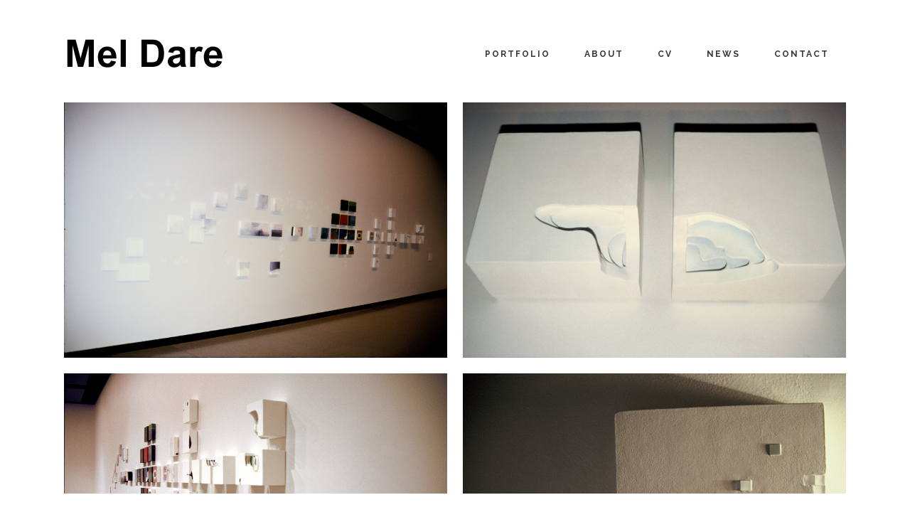

--- FILE ---
content_type: text/html; charset=UTF-8
request_url: https://www.meldare.com/portfolio_page/deconstructing-1999-2009-sculptural-works/
body_size: 18372
content:
<!DOCTYPE html>
<html lang="en-AU">
<head>
	<meta charset="UTF-8"/>
	
	<link rel="profile" href="http://gmpg.org/xfn/11"/>
		
				<meta name=viewport content="width=device-width,initial-scale=1,user-scalable=no">
					
						
							<meta name="keywords" content="Mel Dare, Melanie Dare, artist, Western Australian artist, Australian artist">
						<link rel="shortcut icon" type="image/x-icon" href="http://demo.select-themes.com/stockholm1/wp-content/themes/stockholm/img/favicon.ico">
			<link rel="apple-touch-icon" href="http://demo.select-themes.com/stockholm1/wp-content/themes/stockholm/img/favicon.ico"/>
			
	<title>Deconstructing 1999-2009 (sculptural works) &#8211; Mel Dare</title>
<meta name='robots' content='max-image-preview:large' />
<link rel='dns-prefetch' href='//apis.google.com' />
<link rel='dns-prefetch' href='//www.google.com' />
<link rel='dns-prefetch' href='//fonts.googleapis.com' />
<link rel='dns-prefetch' href='//maxcdn.bootstrapcdn.com' />
<link rel="alternate" type="application/rss+xml" title="Mel Dare &raquo; Feed" href="https://www.meldare.com/feed/" />
<link rel="alternate" type="application/rss+xml" title="Mel Dare &raquo; Comments Feed" href="https://www.meldare.com/comments/feed/" />
<link rel="alternate" title="oEmbed (JSON)" type="application/json+oembed" href="https://www.meldare.com/wp-json/oembed/1.0/embed?url=https%3A%2F%2Fwww.meldare.com%2Fportfolio_page%2Fdeconstructing-1999-2009-sculptural-works%2F" />
<link rel="alternate" title="oEmbed (XML)" type="text/xml+oembed" href="https://www.meldare.com/wp-json/oembed/1.0/embed?url=https%3A%2F%2Fwww.meldare.com%2Fportfolio_page%2Fdeconstructing-1999-2009-sculptural-works%2F&#038;format=xml" />
<style id='wp-img-auto-sizes-contain-inline-css' type='text/css'>
img:is([sizes=auto i],[sizes^="auto," i]){contain-intrinsic-size:3000px 1500px}
/*# sourceURL=wp-img-auto-sizes-contain-inline-css */
</style>
<link rel='stylesheet' id='sbi_styles-css' href='https://www.meldare.com/wp-content/plugins/instagram-feed/css/sbi-styles.min.css?ver=6.2.8' type='text/css' media='all' />
<link rel='stylesheet' id='layerslider-css' href='https://www.meldare.com/wp-content/plugins/LayerSlider/static/layerslider/css/layerslider.css?ver=6.5.5' type='text/css' media='all' />
<style id='wp-emoji-styles-inline-css' type='text/css'>

	img.wp-smiley, img.emoji {
		display: inline !important;
		border: none !important;
		box-shadow: none !important;
		height: 1em !important;
		width: 1em !important;
		margin: 0 0.07em !important;
		vertical-align: -0.1em !important;
		background: none !important;
		padding: 0 !important;
	}
/*# sourceURL=wp-emoji-styles-inline-css */
</style>
<link rel='stylesheet' id='wp-block-library-css' href='https://www.meldare.com/wp-includes/css/dist/block-library/style.min.css?ver=6.9' type='text/css' media='all' />
<style id='global-styles-inline-css' type='text/css'>
:root{--wp--preset--aspect-ratio--square: 1;--wp--preset--aspect-ratio--4-3: 4/3;--wp--preset--aspect-ratio--3-4: 3/4;--wp--preset--aspect-ratio--3-2: 3/2;--wp--preset--aspect-ratio--2-3: 2/3;--wp--preset--aspect-ratio--16-9: 16/9;--wp--preset--aspect-ratio--9-16: 9/16;--wp--preset--color--black: #000000;--wp--preset--color--cyan-bluish-gray: #abb8c3;--wp--preset--color--white: #ffffff;--wp--preset--color--pale-pink: #f78da7;--wp--preset--color--vivid-red: #cf2e2e;--wp--preset--color--luminous-vivid-orange: #ff6900;--wp--preset--color--luminous-vivid-amber: #fcb900;--wp--preset--color--light-green-cyan: #7bdcb5;--wp--preset--color--vivid-green-cyan: #00d084;--wp--preset--color--pale-cyan-blue: #8ed1fc;--wp--preset--color--vivid-cyan-blue: #0693e3;--wp--preset--color--vivid-purple: #9b51e0;--wp--preset--gradient--vivid-cyan-blue-to-vivid-purple: linear-gradient(135deg,rgb(6,147,227) 0%,rgb(155,81,224) 100%);--wp--preset--gradient--light-green-cyan-to-vivid-green-cyan: linear-gradient(135deg,rgb(122,220,180) 0%,rgb(0,208,130) 100%);--wp--preset--gradient--luminous-vivid-amber-to-luminous-vivid-orange: linear-gradient(135deg,rgb(252,185,0) 0%,rgb(255,105,0) 100%);--wp--preset--gradient--luminous-vivid-orange-to-vivid-red: linear-gradient(135deg,rgb(255,105,0) 0%,rgb(207,46,46) 100%);--wp--preset--gradient--very-light-gray-to-cyan-bluish-gray: linear-gradient(135deg,rgb(238,238,238) 0%,rgb(169,184,195) 100%);--wp--preset--gradient--cool-to-warm-spectrum: linear-gradient(135deg,rgb(74,234,220) 0%,rgb(151,120,209) 20%,rgb(207,42,186) 40%,rgb(238,44,130) 60%,rgb(251,105,98) 80%,rgb(254,248,76) 100%);--wp--preset--gradient--blush-light-purple: linear-gradient(135deg,rgb(255,206,236) 0%,rgb(152,150,240) 100%);--wp--preset--gradient--blush-bordeaux: linear-gradient(135deg,rgb(254,205,165) 0%,rgb(254,45,45) 50%,rgb(107,0,62) 100%);--wp--preset--gradient--luminous-dusk: linear-gradient(135deg,rgb(255,203,112) 0%,rgb(199,81,192) 50%,rgb(65,88,208) 100%);--wp--preset--gradient--pale-ocean: linear-gradient(135deg,rgb(255,245,203) 0%,rgb(182,227,212) 50%,rgb(51,167,181) 100%);--wp--preset--gradient--electric-grass: linear-gradient(135deg,rgb(202,248,128) 0%,rgb(113,206,126) 100%);--wp--preset--gradient--midnight: linear-gradient(135deg,rgb(2,3,129) 0%,rgb(40,116,252) 100%);--wp--preset--font-size--small: 13px;--wp--preset--font-size--medium: 20px;--wp--preset--font-size--large: 36px;--wp--preset--font-size--x-large: 42px;--wp--preset--spacing--20: 0.44rem;--wp--preset--spacing--30: 0.67rem;--wp--preset--spacing--40: 1rem;--wp--preset--spacing--50: 1.5rem;--wp--preset--spacing--60: 2.25rem;--wp--preset--spacing--70: 3.38rem;--wp--preset--spacing--80: 5.06rem;--wp--preset--shadow--natural: 6px 6px 9px rgba(0, 0, 0, 0.2);--wp--preset--shadow--deep: 12px 12px 50px rgba(0, 0, 0, 0.4);--wp--preset--shadow--sharp: 6px 6px 0px rgba(0, 0, 0, 0.2);--wp--preset--shadow--outlined: 6px 6px 0px -3px rgb(255, 255, 255), 6px 6px rgb(0, 0, 0);--wp--preset--shadow--crisp: 6px 6px 0px rgb(0, 0, 0);}:where(.is-layout-flex){gap: 0.5em;}:where(.is-layout-grid){gap: 0.5em;}body .is-layout-flex{display: flex;}.is-layout-flex{flex-wrap: wrap;align-items: center;}.is-layout-flex > :is(*, div){margin: 0;}body .is-layout-grid{display: grid;}.is-layout-grid > :is(*, div){margin: 0;}:where(.wp-block-columns.is-layout-flex){gap: 2em;}:where(.wp-block-columns.is-layout-grid){gap: 2em;}:where(.wp-block-post-template.is-layout-flex){gap: 1.25em;}:where(.wp-block-post-template.is-layout-grid){gap: 1.25em;}.has-black-color{color: var(--wp--preset--color--black) !important;}.has-cyan-bluish-gray-color{color: var(--wp--preset--color--cyan-bluish-gray) !important;}.has-white-color{color: var(--wp--preset--color--white) !important;}.has-pale-pink-color{color: var(--wp--preset--color--pale-pink) !important;}.has-vivid-red-color{color: var(--wp--preset--color--vivid-red) !important;}.has-luminous-vivid-orange-color{color: var(--wp--preset--color--luminous-vivid-orange) !important;}.has-luminous-vivid-amber-color{color: var(--wp--preset--color--luminous-vivid-amber) !important;}.has-light-green-cyan-color{color: var(--wp--preset--color--light-green-cyan) !important;}.has-vivid-green-cyan-color{color: var(--wp--preset--color--vivid-green-cyan) !important;}.has-pale-cyan-blue-color{color: var(--wp--preset--color--pale-cyan-blue) !important;}.has-vivid-cyan-blue-color{color: var(--wp--preset--color--vivid-cyan-blue) !important;}.has-vivid-purple-color{color: var(--wp--preset--color--vivid-purple) !important;}.has-black-background-color{background-color: var(--wp--preset--color--black) !important;}.has-cyan-bluish-gray-background-color{background-color: var(--wp--preset--color--cyan-bluish-gray) !important;}.has-white-background-color{background-color: var(--wp--preset--color--white) !important;}.has-pale-pink-background-color{background-color: var(--wp--preset--color--pale-pink) !important;}.has-vivid-red-background-color{background-color: var(--wp--preset--color--vivid-red) !important;}.has-luminous-vivid-orange-background-color{background-color: var(--wp--preset--color--luminous-vivid-orange) !important;}.has-luminous-vivid-amber-background-color{background-color: var(--wp--preset--color--luminous-vivid-amber) !important;}.has-light-green-cyan-background-color{background-color: var(--wp--preset--color--light-green-cyan) !important;}.has-vivid-green-cyan-background-color{background-color: var(--wp--preset--color--vivid-green-cyan) !important;}.has-pale-cyan-blue-background-color{background-color: var(--wp--preset--color--pale-cyan-blue) !important;}.has-vivid-cyan-blue-background-color{background-color: var(--wp--preset--color--vivid-cyan-blue) !important;}.has-vivid-purple-background-color{background-color: var(--wp--preset--color--vivid-purple) !important;}.has-black-border-color{border-color: var(--wp--preset--color--black) !important;}.has-cyan-bluish-gray-border-color{border-color: var(--wp--preset--color--cyan-bluish-gray) !important;}.has-white-border-color{border-color: var(--wp--preset--color--white) !important;}.has-pale-pink-border-color{border-color: var(--wp--preset--color--pale-pink) !important;}.has-vivid-red-border-color{border-color: var(--wp--preset--color--vivid-red) !important;}.has-luminous-vivid-orange-border-color{border-color: var(--wp--preset--color--luminous-vivid-orange) !important;}.has-luminous-vivid-amber-border-color{border-color: var(--wp--preset--color--luminous-vivid-amber) !important;}.has-light-green-cyan-border-color{border-color: var(--wp--preset--color--light-green-cyan) !important;}.has-vivid-green-cyan-border-color{border-color: var(--wp--preset--color--vivid-green-cyan) !important;}.has-pale-cyan-blue-border-color{border-color: var(--wp--preset--color--pale-cyan-blue) !important;}.has-vivid-cyan-blue-border-color{border-color: var(--wp--preset--color--vivid-cyan-blue) !important;}.has-vivid-purple-border-color{border-color: var(--wp--preset--color--vivid-purple) !important;}.has-vivid-cyan-blue-to-vivid-purple-gradient-background{background: var(--wp--preset--gradient--vivid-cyan-blue-to-vivid-purple) !important;}.has-light-green-cyan-to-vivid-green-cyan-gradient-background{background: var(--wp--preset--gradient--light-green-cyan-to-vivid-green-cyan) !important;}.has-luminous-vivid-amber-to-luminous-vivid-orange-gradient-background{background: var(--wp--preset--gradient--luminous-vivid-amber-to-luminous-vivid-orange) !important;}.has-luminous-vivid-orange-to-vivid-red-gradient-background{background: var(--wp--preset--gradient--luminous-vivid-orange-to-vivid-red) !important;}.has-very-light-gray-to-cyan-bluish-gray-gradient-background{background: var(--wp--preset--gradient--very-light-gray-to-cyan-bluish-gray) !important;}.has-cool-to-warm-spectrum-gradient-background{background: var(--wp--preset--gradient--cool-to-warm-spectrum) !important;}.has-blush-light-purple-gradient-background{background: var(--wp--preset--gradient--blush-light-purple) !important;}.has-blush-bordeaux-gradient-background{background: var(--wp--preset--gradient--blush-bordeaux) !important;}.has-luminous-dusk-gradient-background{background: var(--wp--preset--gradient--luminous-dusk) !important;}.has-pale-ocean-gradient-background{background: var(--wp--preset--gradient--pale-ocean) !important;}.has-electric-grass-gradient-background{background: var(--wp--preset--gradient--electric-grass) !important;}.has-midnight-gradient-background{background: var(--wp--preset--gradient--midnight) !important;}.has-small-font-size{font-size: var(--wp--preset--font-size--small) !important;}.has-medium-font-size{font-size: var(--wp--preset--font-size--medium) !important;}.has-large-font-size{font-size: var(--wp--preset--font-size--large) !important;}.has-x-large-font-size{font-size: var(--wp--preset--font-size--x-large) !important;}
/*# sourceURL=global-styles-inline-css */
</style>

<style id='classic-theme-styles-inline-css' type='text/css'>
/*! This file is auto-generated */
.wp-block-button__link{color:#fff;background-color:#32373c;border-radius:9999px;box-shadow:none;text-decoration:none;padding:calc(.667em + 2px) calc(1.333em + 2px);font-size:1.125em}.wp-block-file__button{background:#32373c;color:#fff;text-decoration:none}
/*# sourceURL=/wp-includes/css/classic-themes.min.css */
</style>
<link rel='stylesheet' id='qode_membership_style-css' href='https://www.meldare.com/wp-content/plugins/select-membership/assets/css/qode-membership.min.css?ver=6.9' type='text/css' media='all' />
<link rel='stylesheet' id='qode_membership_responsive_style-css' href='https://www.meldare.com/wp-content/plugins/select-membership/assets/css/qode-membership-responsive.min.css?ver=6.9' type='text/css' media='all' />
<link rel='stylesheet' id='qode_restaurant_style-css' href='https://www.meldare.com/wp-content/plugins/select-restaurant/assets/css/qode-restaurant.min.css?ver=6.9' type='text/css' media='all' />
<link rel='stylesheet' id='qode_restaurant_responsive_style-css' href='https://www.meldare.com/wp-content/plugins/select-restaurant/assets/css/qode-restaurant-responsive.min.css?ver=6.9' type='text/css' media='all' />
<link rel='stylesheet' id='mediaelement-css' href='https://www.meldare.com/wp-includes/js/mediaelement/mediaelementplayer-legacy.min.css?ver=4.2.17' type='text/css' media='all' />
<link rel='stylesheet' id='wp-mediaelement-css' href='https://www.meldare.com/wp-includes/js/mediaelement/wp-mediaelement.min.css?ver=6.9' type='text/css' media='all' />
<link rel='stylesheet' id='stockholm-default-style-css' href='https://www.meldare.com/wp-content/themes/stockholm/style.css?ver=6.9' type='text/css' media='all' />
<link rel='stylesheet' id='stockholm-font-awesome-css' href='https://www.meldare.com/wp-content/themes/stockholm/framework/modules/icons/font-awesome/css/font-awesome.min.css?ver=6.9' type='text/css' media='all' />
<link rel='stylesheet' id='elegant-icons-css' href='https://www.meldare.com/wp-content/themes/stockholm/framework/modules/icons/elegant-icons/style.min.css?ver=6.9' type='text/css' media='all' />
<link rel='stylesheet' id='linear-icons-css' href='https://www.meldare.com/wp-content/themes/stockholm/framework/modules/icons/linear-icons/style.min.css?ver=6.9' type='text/css' media='all' />
<link rel='stylesheet' id='linea-icons-css' href='https://www.meldare.com/wp-content/themes/stockholm/framework/modules/icons/linea-icons/style.min.css?ver=6.9' type='text/css' media='all' />
<link rel='stylesheet' id='ion-icons-css' href='https://www.meldare.com/wp-content/themes/stockholm/framework/modules/icons/ion-icons/style.min.css?ver=6.9' type='text/css' media='all' />
<link rel='stylesheet' id='stockholm-stylesheet-css' href='https://www.meldare.com/wp-content/themes/stockholm/css/stylesheet.min.css?ver=6.9' type='text/css' media='all' />
<link rel='stylesheet' id='stockholm-webkit-css' href='https://www.meldare.com/wp-content/themes/stockholm/css/webkit_stylesheet.css?ver=6.9' type='text/css' media='all' />
<link rel='stylesheet' id='stockholm-style-dynamic-css' href='https://www.meldare.com/wp-content/themes/stockholm/css/style_dynamic_callback.php?ver=6.9' type='text/css' media='all' />
<link rel='stylesheet' id='stockholm-responsive-css' href='https://www.meldare.com/wp-content/themes/stockholm/css/responsive.min.css?ver=6.9' type='text/css' media='all' />
<link rel='stylesheet' id='stockholm-style-dynamic-responsive-css' href='https://www.meldare.com/wp-content/themes/stockholm/css/style_dynamic_responsive_callback.php?ver=6.9' type='text/css' media='all' />
<link rel='stylesheet' id='js_composer_front-css' href='https://www.meldare.com/wp-content/plugins/js_composer/assets/css/js_composer.min.css?ver=6.6.0' type='text/css' media='all' />
<link rel='stylesheet' id='stockholm-google-fonts-css' href='https://fonts.googleapis.com/css?family=Raleway%3A100%2C100i%2C200%2C200i%2C300%2C300i%2C400%2C400i%2C500%2C500i%2C600%2C600i%2C700%2C700i%2C800%2C800i%2C900%2C900i%7CCrete+Round%3A100%2C100i%2C200%2C200i%2C300%2C300i%2C400%2C400i%2C500%2C500i%2C600%2C600i%2C700%2C700i%2C800%2C800i%2C900%2C900i&#038;subset=latin%2Clatin-ext&#038;ver=1.0.0' type='text/css' media='all' />
<link rel='stylesheet' id='cff-css' href='https://www.meldare.com/wp-content/plugins/custom-facebook-feed/assets/css/cff-style.min.css?ver=4.1.8' type='text/css' media='all' />
<link rel='stylesheet' id='sb-font-awesome-css' href='https://maxcdn.bootstrapcdn.com/font-awesome/4.7.0/css/font-awesome.min.css?ver=6.9' type='text/css' media='all' />
<script type="text/javascript" id="layerslider-greensock-js-extra">
/* <![CDATA[ */
var LS_Meta = {"v":"6.5.5"};
//# sourceURL=layerslider-greensock-js-extra
/* ]]> */
</script>
<script type="text/javascript" data-cfasync="false" src="https://www.meldare.com/wp-content/plugins/LayerSlider/static/layerslider/js/greensock.js?ver=1.19.0" id="layerslider-greensock-js"></script>
<script type="text/javascript" src="https://www.meldare.com/wp-includes/js/jquery/jquery.min.js?ver=3.7.1" id="jquery-core-js"></script>
<script type="text/javascript" src="https://www.meldare.com/wp-includes/js/jquery/jquery-migrate.min.js?ver=3.4.1" id="jquery-migrate-js"></script>
<script type="text/javascript" data-cfasync="false" src="https://www.meldare.com/wp-content/plugins/LayerSlider/static/layerslider/js/layerslider.kreaturamedia.jquery.js?ver=6.5.5" id="layerslider-js"></script>
<script type="text/javascript" data-cfasync="false" src="https://www.meldare.com/wp-content/plugins/LayerSlider/static/layerslider/js/layerslider.transitions.js?ver=6.5.5" id="layerslider-transitions-js"></script>
<script type="text/javascript" src="https://apis.google.com/js/platform.js" id="qode_membership_google_plus_api-js"></script>
<script type="text/javascript" src="https://www.meldare.com/wp-content/themes/stockholm/js/plugins/hammer.min.js?ver=1" id="hammer-js"></script>
<script type="text/javascript" src="https://www.meldare.com/wp-content/themes/stockholm/js/plugins/virtual-scroll.min.js?ver=1" id="virtual-scroll-js"></script>
<meta name="generator" content="Powered by LayerSlider 6.5.5 - Multi-Purpose, Responsive, Parallax, Mobile-Friendly Slider Plugin for WordPress." />
<!-- LayerSlider updates and docs at: https://layerslider.kreaturamedia.com -->
<link rel="https://api.w.org/" href="https://www.meldare.com/wp-json/" /><link rel="EditURI" type="application/rsd+xml" title="RSD" href="https://www.meldare.com/xmlrpc.php?rsd" />
<meta name="generator" content="WordPress 6.9" />
<link rel="canonical" href="https://www.meldare.com/portfolio_page/deconstructing-1999-2009-sculptural-works/" />
<link rel='shortlink' href='https://www.meldare.com/?p=21668' />
<meta name="generator" content="Elementor 3.20.3; features: e_optimized_assets_loading, additional_custom_breakpoints, block_editor_assets_optimize, e_image_loading_optimization; settings: css_print_method-external, google_font-enabled, font_display-auto">
<meta name="generator" content="Powered by WPBakery Page Builder - drag and drop page builder for WordPress."/>
<noscript><style> .wpb_animate_when_almost_visible { opacity: 1; }</style></noscript></head>
<body class="wp-singular portfolio_page-template-default single single-portfolio_page postid-21668 wp-theme-stockholm qode-social-login-1.0 qode-restaurant-1.0 stockholm-core-2.4 select-theme-ver-9.5 boxed paspartu_enabled smooth_scroll header_top_hide_on_mobile  qode_menu_ wpb-js-composer js-comp-ver-6.6.0 vc_responsive elementor-default elementor-kit-23867">
		<div class="wrapper">
		<div class="wrapper_inner">
						<a id='back_to_top' href='#'>
				<span class="fa-stack">
					<i class="fa fa-angle-up"></i>				</span>
			</a>
		<div class="paspartu_top"></div>
<div class="paspartu_bottom"></div>
<div class="paspartu_left"></div>
<div class="paspartu_right"></div>	<header class="page_header scrolled_not_transparent scroll_top  fixed">
				
		<div class="header_inner clearfix">
						
			<div class="header_top_bottom_holder">
								
				<div class="header_bottom clearfix" >
										<div class="container">
						<div class="container_inner clearfix" >
																					<div class="header_inner_left">
																	<div class="mobile_menu_button"><span><i class="fa fa-bars"></i></span></div>
								<div class="logo_wrapper">
									<div class="q_logo">
										<a href="https://www.meldare.com/">
	<img class="normal" src="https://www.meldare.com/wp-content/uploads/2018/02/Mel-Dare-logo-1-small.jpg" alt="Logo"/>
<img class="light" src="https://www.meldare.com/wp-content/uploads/2018/02/Mel-Dare-logo-1-small.jpg" alt="Logo"/>
<img class="dark" src="https://www.meldare.com/wp-content/uploads/2018/02/Mel-Dare-logo-1-small.jpg" alt="Logo"/>
	
	<img class="sticky" src="https://www.meldare.com/wp-content/uploads/2018/02/Mel-Dare-logo-1-small.jpg" alt="Logo"/>
	
	</a>									</div>
																	</div>
																
                                							</div>
																																							<div class="header_inner_right">
										<div class="side_menu_button_wrapper right">
																																	<div class="side_menu_button">
																																															</div>
										</div>
									</div>
																                                                                    <nav class="main_menu drop_down   right">
                                        <ul id="menu-main-menu" class=""><li id="nav-menu-item-23084" class="menu-item menu-item-type-post_type menu-item-object-page menu-item-has-children  has_sub narrow"><a href="https://www.meldare.com/portfolio/" class=""><i class="menu_icon fa blank"></i><span class="menu-text">Portfolio</span><span class="plus"></span></a>
<div class="second"><div class="inner"><ul>
	<li id="nav-menu-item-22420" class="menu-item menu-item-type-post_type menu-item-object-page "><a href="https://www.meldare.com/2013-to-current/" class=""><i class="menu_icon fa blank"></i><span class="menu-text">2013 to current</span><span class="plus"></span></a></li>
	<li id="nav-menu-item-23355" class="menu-item menu-item-type-post_type menu-item-object-page menu-item-has-children sub">
	<ul>
		<li id="nav-menu-item-23011" class="menu-item menu-item-type-post_type menu-item-object-page "></li>
		<li id="nav-menu-item-23012" class="menu-item menu-item-type-post_type menu-item-object-page "></li>
	</ul>
</li>
	<li id="nav-menu-item-23248" class="menu-item menu-item-type-post_type menu-item-object-page "><a href="https://www.meldare.com/portfolio/archive-1999-to-2013/" class=""><i class="menu_icon fa blank"></i><span class="menu-text">Archive</span><span class="plus"></span></a></li>
</ul></div></div>
</li>
<li id="nav-menu-item-34" class="menu-item menu-item-type-post_type menu-item-object-page  narrow"></li>
<li id="nav-menu-item-23405" class="menu-item menu-item-type-post_type menu-item-object-page  narrow"><a href="https://www.meldare.com/about/" class=""><i class="menu_icon fa blank"></i><span class="menu-text">About</span><span class="plus"></span></a></li>
<li id="nav-menu-item-40" class="menu-item menu-item-type-post_type menu-item-object-page  narrow"><a href="https://www.meldare.com/cv/" class=""><i class="menu_icon fa blank"></i><span class="menu-text">CV</span><span class="plus"></span></a></li>
<li id="nav-menu-item-23063" class="menu-item menu-item-type-post_type menu-item-object-page menu-item-has-children  has_sub narrow">
<div class="second"><div class="inner"><ul>
	<li id="nav-menu-item-22980" class="menu-item menu-item-type-post_type menu-item-object-page "></li>
</ul></div></div>
</li>
<li id="nav-menu-item-23406" class="menu-item menu-item-type-post_type menu-item-object-page  narrow"><a href="https://www.meldare.com/news/" class=""><i class="menu_icon fa blank"></i><span class="menu-text">News</span><span class="plus"></span></a></li>
<li id="nav-menu-item-23470" class="menu-item menu-item-type-post_type menu-item-object-page  narrow"><a href="https://www.meldare.com/contact-2/" class=""><i class="menu_icon fa blank"></i><span class="menu-text">Contact</span><span class="plus"></span></a></li>
<li id="nav-menu-item-24042" class="menu-item menu-item-type-post_type menu-item-object-page menu-item-home  narrow"></li>
</ul>                                    </nav>
                                																																							<nav class="mobile_menu">
			<ul id="menu-main-menu-1" class=""><li id="mobile-menu-item-23084" class="menu-item menu-item-type-post_type menu-item-object-page menu-item-has-children  has_sub"><a href="https://www.meldare.com/portfolio/" class=""><span>Portfolio</span></a><span class="mobile_arrow"><i class="fa fa-angle-right"></i><i class="fa fa-angle-down"></i></span>
<ul class="sub_menu">
	<li id="mobile-menu-item-22420" class="menu-item menu-item-type-post_type menu-item-object-page "><a href="https://www.meldare.com/2013-to-current/" class=""><span>2013 to current</span></a><span class="mobile_arrow"><i class="fa fa-angle-right"></i><i class="fa fa-angle-down"></i></span></li>
	<li id="mobile-menu-item-23355" class="menu-item menu-item-type-post_type menu-item-object-page menu-item-has-children  has_sub">
	<ul class="sub_menu">
		<li id="mobile-menu-item-23011" class="menu-item menu-item-type-post_type menu-item-object-page "></li>
		<li id="mobile-menu-item-23012" class="menu-item menu-item-type-post_type menu-item-object-page "></li>
	</ul>
</li>
	<li id="mobile-menu-item-23248" class="menu-item menu-item-type-post_type menu-item-object-page "><a href="https://www.meldare.com/portfolio/archive-1999-to-2013/" class=""><span>Archive</span></a><span class="mobile_arrow"><i class="fa fa-angle-right"></i><i class="fa fa-angle-down"></i></span></li>
</ul>
</li>
<li id="mobile-menu-item-34" class="menu-item menu-item-type-post_type menu-item-object-page "></li>
<li id="mobile-menu-item-23405" class="menu-item menu-item-type-post_type menu-item-object-page "><a href="https://www.meldare.com/about/" class=""><span>About</span></a><span class="mobile_arrow"><i class="fa fa-angle-right"></i><i class="fa fa-angle-down"></i></span></li>
<li id="mobile-menu-item-40" class="menu-item menu-item-type-post_type menu-item-object-page "><a href="https://www.meldare.com/cv/" class=""><span>CV</span></a><span class="mobile_arrow"><i class="fa fa-angle-right"></i><i class="fa fa-angle-down"></i></span></li>
<li id="mobile-menu-item-23063" class="menu-item menu-item-type-post_type menu-item-object-page menu-item-has-children  has_sub">
<ul class="sub_menu">
	<li id="mobile-menu-item-22980" class="menu-item menu-item-type-post_type menu-item-object-page "></li>
</ul>
</li>
<li id="mobile-menu-item-23406" class="menu-item menu-item-type-post_type menu-item-object-page "><a href="https://www.meldare.com/news/" class=""><span>News</span></a><span class="mobile_arrow"><i class="fa fa-angle-right"></i><i class="fa fa-angle-down"></i></span></li>
<li id="mobile-menu-item-23470" class="menu-item menu-item-type-post_type menu-item-object-page "><a href="https://www.meldare.com/contact-2/" class=""><span>Contact</span></a><span class="mobile_arrow"><i class="fa fa-angle-right"></i><i class="fa fa-angle-down"></i></span></li>
<li id="mobile-menu-item-24042" class="menu-item menu-item-type-post_type menu-item-object-page menu-item-home "></li>
</ul></nav>								
															</div>
						</div>
											</div>
				</div>
			</div>
	</header>
			
			<div class="content content_top_margin">
								
				<div class="content_inner">
										
										<div class="container" >
	<div class="container_inner default_template_holder clearfix" >
					<div class="portfolio_single gallery">
				<div class="portfolio_gallery">
				<a class="lightbox_single_portfolio v2" href="https://www.meldare.com/wp-content/uploads/2017/08/Deconstruction-of-a-moment-left-side-Acrylic-paint-on-wood-200-x-200mm-each-x52-2000-x-8000mm.jpg" title="Mel Dare, Deconstruction of a moment (left view), acrylic paint on wood 20 x 20cmm each (x52) (200 x 800cm), 1999" data-rel="prettyPhoto[single_pretty_photo]">
                <span class="gallery_text_holder">
									</span>
				<img src="https://www.meldare.com/wp-content/uploads/2017/08/Deconstruction-of-a-moment-left-side-Acrylic-paint-on-wood-200-x-200mm-each-x52-2000-x-8000mm.jpg" alt=""/>
			</a>
					<a class="lightbox_single_portfolio v2" href="https://www.meldare.com/wp-content/uploads/2018/02/E7-Deconstruction-of-a-moment-No.-42-43-Acrylic-paint-on-wood-200-x-200mm-varied-depths.jpg" title="Mel Dare, Deconstruction of a moment No. 42- 43, acrylic paint on wood 20 x 20cmm each, 1999" data-rel="prettyPhoto[single_pretty_photo]">
                <span class="gallery_text_holder">
									</span>
				<img src="https://www.meldare.com/wp-content/uploads/2018/02/E7-Deconstruction-of-a-moment-No.-42-43-Acrylic-paint-on-wood-200-x-200mm-varied-depths.jpg" alt=""/>
			</a>
					<a class="lightbox_single_portfolio v2" href="https://www.meldare.com/wp-content/uploads/2018/02/E6-Deconstruction-of-a-moment-right-side-2.jpg" title="Mel Dare, Deconstruction of a moment (right view), acrylic paint on wood 20 x 20cmm each (x52) (200 x 800cm), 1999" data-rel="prettyPhoto[single_pretty_photo]">
                <span class="gallery_text_holder">
									</span>
				<img src="https://www.meldare.com/wp-content/uploads/2018/02/E6-Deconstruction-of-a-moment-right-side-2.jpg" alt=""/>
			</a>
					<a class="lightbox_single_portfolio v2" href="https://www.meldare.com/wp-content/uploads/2017/08/Map-8-Acrylic-paint-on-wood-and-acrylic-paint-on-acrylic-rods-200-x-200mm.jpg" title="Mel Dare, Map 8, acrylic paint on wood and acrylic paint on acrylic rods, 20 x 20cm, 2001" data-rel="prettyPhoto[single_pretty_photo]">
                <span class="gallery_text_holder">
									</span>
				<img src="https://www.meldare.com/wp-content/uploads/2017/08/Map-8-Acrylic-paint-on-wood-and-acrylic-paint-on-acrylic-rods-200-x-200mm.jpg" alt=""/>
			</a>
					<a class="lightbox_single_portfolio v2" href="https://www.meldare.com/wp-content/uploads/2018/02/2001-IMAGE1-1.jpg" title="Mel Dare, MMel Dare, Map 1, acrylic paint on wood, 20 x 20cm, 2001ap 1, acrylic paint on wood, 25 x 25cm, 2001" data-rel="prettyPhoto[single_pretty_photo]">
                <span class="gallery_text_holder">
									</span>
				<img src="https://www.meldare.com/wp-content/uploads/2018/02/2001-IMAGE1-1.jpg" alt=""/>
			</a>
					<a class="lightbox_single_portfolio v2" href="https://www.meldare.com/wp-content/uploads/2017/08/Map-1-Acrylic-paint-on-wood-200-x-200-x-75mm.jpg" title="Mel Dare, Map 1, Acrylic paint on wood, 20 x 20, 2001" data-rel="prettyPhoto[single_pretty_photo]">
                <span class="gallery_text_holder">
									</span>
				<img src="https://www.meldare.com/wp-content/uploads/2017/08/Map-1-Acrylic-paint-on-wood-200-x-200-x-75mm.jpg" alt=""/>
			</a>
					<a class="lightbox_single_portfolio v2" href="https://www.meldare.com/wp-content/uploads/2018/02/Map-2-right-view.jpg" title="Mel Dare, Map 2 (right view), acrylic paint on wood, 20 x 20cm, 2001" data-rel="prettyPhoto[single_pretty_photo]">
                <span class="gallery_text_holder">
									</span>
				<img src="https://www.meldare.com/wp-content/uploads/2018/02/Map-2-right-view.jpg" alt=""/>
			</a>
					<a class="lightbox_single_portfolio v2" href="https://www.meldare.com/wp-content/uploads/2018/02/Map-2-left-view-1.jpg" title="Mel Dare, Map 2 (left view), acrylic paint on wood, 20 x 20cm, 2001" data-rel="prettyPhoto[single_pretty_photo]">
                <span class="gallery_text_holder">
									</span>
				<img src="https://www.meldare.com/wp-content/uploads/2018/02/Map-2-left-view-1.jpg" alt=""/>
			</a>
					<a class="lightbox_single_portfolio v2" href="https://www.meldare.com/wp-content/uploads/2018/02/2001-IMAGE5.jpg" title="Mel Dare, Map 5, acrylic rods, acrylic paint on wood, 20 x 20cm, 2001" data-rel="prettyPhoto[single_pretty_photo]">
                <span class="gallery_text_holder">
									</span>
				<img src="https://www.meldare.com/wp-content/uploads/2018/02/2001-IMAGE5.jpg" alt=""/>
			</a>
					<a class="lightbox_single_portfolio v2" href="https://www.meldare.com/wp-content/uploads/2018/02/2001-IMAGE4-1.jpg" title="Mel Dare, Map 5, acrylic rods, acrylic paint on wood, 20 x 20cm, 2001" data-rel="prettyPhoto[single_pretty_photo]">
                <span class="gallery_text_holder">
									</span>
				<img src="https://www.meldare.com/wp-content/uploads/2018/02/2001-IMAGE4-1.jpg" alt=""/>
			</a>
					<a class="lightbox_single_portfolio v2" href="https://www.meldare.com/wp-content/uploads/2018/02/Retrospect-15-1.jpg" title="Mel Dare, Retrospect 15, fishing line, resin, acrylic paint on wood, 4 x 4cm. 2001" data-rel="prettyPhoto[single_pretty_photo]">
                <span class="gallery_text_holder">
									</span>
				<img src="https://www.meldare.com/wp-content/uploads/2018/02/Retrospect-15-1.jpg" alt=""/>
			</a>
					<a class="lightbox_single_portfolio v2" href="https://www.meldare.com/wp-content/uploads/2018/02/Retrospect-2.jpg" title="Mel Dare, Retrospect 2, fishing line, resin, acrylic paint on wood, 4 x 4cm. 2001" data-rel="prettyPhoto[single_pretty_photo]">
                <span class="gallery_text_holder">
									</span>
				<img src="https://www.meldare.com/wp-content/uploads/2018/02/Retrospect-2.jpg" alt=""/>
			</a>
					<a class="lightbox_single_portfolio v2" href="https://www.meldare.com/wp-content/uploads/2018/02/Retrospect-1.jpg" title="Mel Dare, Retrospect 1, fishing line, resin, acrylic paint on wood, 4 x 4cm. 2001" data-rel="prettyPhoto[single_pretty_photo]">
                <span class="gallery_text_holder">
									</span>
				<img src="https://www.meldare.com/wp-content/uploads/2018/02/Retrospect-1.jpg" alt=""/>
			</a>
					<a class="lightbox_single_portfolio v2" href="https://www.meldare.com/wp-content/uploads/2018/02/Retrospect-20.jpg" title="Mel Dare, Retrospect 20, fishing line, resin, acrylic paint on wood, 4 x 4cm. 2001" data-rel="prettyPhoto[single_pretty_photo]">
                <span class="gallery_text_holder">
									</span>
				<img src="https://www.meldare.com/wp-content/uploads/2018/02/Retrospect-20.jpg" alt=""/>
			</a>
					<a class="lightbox_single_portfolio v2" href="https://www.meldare.com/wp-content/uploads/2018/02/Retrospect-10-1.jpg" title="Mel Dare, Retrospect 10, fishing line, resin, acrylic paint on wood, 4 x 4cm. 2001" data-rel="prettyPhoto[single_pretty_photo]">
                <span class="gallery_text_holder">
									</span>
				<img src="https://www.meldare.com/wp-content/uploads/2018/02/Retrospect-10-1.jpg" alt=""/>
			</a>
					<a class="lightbox_single_portfolio v2" href="https://www.meldare.com/wp-content/uploads/2018/02/Map-40.jpg" title="Mel Dare, Retrospect 40, fishing line, resin, acrylic paint on wood, 4 x 4cm. 2001" data-rel="prettyPhoto[single_pretty_photo]">
                <span class="gallery_text_holder">
									</span>
				<img src="https://www.meldare.com/wp-content/uploads/2018/02/Map-40.jpg" alt=""/>
			</a>
					<a class="lightbox_single_portfolio v2" href="https://www.meldare.com/wp-content/uploads/2017/07/Mel-Dare-echo-2004.jpeg" title="Mel Dare, Echo, etched acrylic sheet acrylic rod acrylic paint on wooden panels, 120 x 120cm. 2004" data-rel="prettyPhoto[single_pretty_photo]">
                <span class="gallery_text_holder">
									</span>
				<img src="https://www.meldare.com/wp-content/uploads/2017/07/Mel-Dare-echo-2004.jpeg" alt=""/>
			</a>
					<a class="lightbox_single_portfolio v2" href="https://www.meldare.com/wp-content/uploads/2017/07/echo-detail-2.jpg" title="Mel Dare, Echo (detail 1), etched acrylic sheet acrylic rod acrylic paint on wooden panels, 120 x 120cm. 2004" data-rel="prettyPhoto[single_pretty_photo]">
                <span class="gallery_text_holder">
									</span>
				<img src="https://www.meldare.com/wp-content/uploads/2017/07/echo-detail-2.jpg" alt=""/>
			</a>
					<a class="lightbox_single_portfolio v2" href="https://www.meldare.com/wp-content/uploads/2017/07/echo-detail-1.jpg" title="Mel Dare, Echo (detail 2), etched acrylic sheet acrylic rod acrylic paint on wooden panels, 120 x 120cm. 2004" data-rel="prettyPhoto[single_pretty_photo]">
                <span class="gallery_text_holder">
									</span>
				<img src="https://www.meldare.com/wp-content/uploads/2017/07/echo-detail-1.jpg" alt=""/>
			</a>
					<a class="lightbox_single_portfolio v2" href="https://www.meldare.com/wp-content/uploads/2017/07/process-view-2-Etched-acrylic-sheeting-steel-rod-canvas-stretched-on-pine-frame-1800-x1800mm.jpeg" title="Mel Dare, Process, etched acrylic sheeting, steel rod, canvas stretched on pine frame 180 x 180cm, 2004" data-rel="prettyPhoto[single_pretty_photo]">
                <span class="gallery_text_holder">
									</span>
				<img src="https://www.meldare.com/wp-content/uploads/2017/07/process-view-2-Etched-acrylic-sheeting-steel-rod-canvas-stretched-on-pine-frame-1800-x1800mm.jpeg" alt=""/>
			</a>
					<a class="lightbox_single_portfolio v2" href="https://www.meldare.com/wp-content/uploads/2017/08/process-detai-1-.jpg" title="Mel Dare, Process (detail 1), etched acrylic sheeting, steel rod, canvas stretched on pine frame. 180 x 180cm, 2004" data-rel="prettyPhoto[single_pretty_photo]">
                <span class="gallery_text_holder">
									</span>
				<img src="https://www.meldare.com/wp-content/uploads/2017/08/process-detai-1-.jpg" alt=""/>
			</a>
					<a class="lightbox_single_portfolio v2" href="https://www.meldare.com/wp-content/uploads/2017/08/process-detail-2.jpg" title="Mel Dare, Process (detail 2), etched acrylic sheeting, steel rod, canvas stretched on pine frame. 180 x 180cm, 2004" data-rel="prettyPhoto[single_pretty_photo]">
                <span class="gallery_text_holder">
									</span>
				<img src="https://www.meldare.com/wp-content/uploads/2017/08/process-detail-2.jpg" alt=""/>
			</a>
					<a class="lightbox_single_portfolio v2" href="https://www.meldare.com/wp-content/uploads/2017/08/process-detail-3.jpg" title="Mel Dare, Process (detail 3), etched acrylic sheeting, steel rod, canvas stretched on pine frame. 180 x 180cm, 2004" data-rel="prettyPhoto[single_pretty_photo]">
                <span class="gallery_text_holder">
									</span>
				<img src="https://www.meldare.com/wp-content/uploads/2017/08/process-detail-3.jpg" alt=""/>
			</a>
		</div>
<div class="two_columns_75_25 clearfix portfolio_container">
	<div class="column1">
		<div class="column_inner">
			<div class="portfolio_single_text_holder">
				<h2 class="portfolio_single_text_title"><span>Deconstructing 1999-2009 (sculptural works)</span></h2>
				<p>&nbsp;</p>
<p>&nbsp;</p>
<p>&nbsp;</p>
<p>Artwork series:</p>
<p>&nbsp;</p>
<ul>
<li> Honours series <em>Deconstruction of the &#8216;moment&#8217;</em> exhibited at Curtin Art Gallery as part of Minimal Collateral Damage.  5 December 1999 &#8211; 23 January 2000.</li>
<li>Map 1, 2 and 8 are examples of sculptural work from Dare&#8217;s solo exhibition Intersecting Moments exhibited at The Verge Gallery 2001.</li>
<li>The examples from the<em> Retrospect</em> series are from her solo exhibition Surface [at]tension 2001.</li>
<li><em>Echo</em> and <em>Process</em> were produced for Joondalup Invitational Art Award 2004.</li>
</ul>
<p>&nbsp;</p>
<p>&nbsp;</p>
			</div>
		</div>
	</div>
	<div class="column2">
		<div class="column_inner">
			<div class="portfolio_detail">
							</div>
		</div>
	</div>
</div>	<div class="portfolio_navigation">
		<div class="portfolio_navigation_inner">
												<div class="portfolio_prev">
						<a href="https://www.meldare.com/portfolio_page/suspend-2008/" rel="prev"><span class="arrow_carrot-left"></span></a>					</div> <!-- close div.portfolio_prev -->
																	<div class="portfolio_next">
						<a href="https://www.meldare.com/portfolio_page/self-portrait-2009/" rel="next"><span class="arrow_carrot-right"></span></a>					</div> <!-- close div.portfolio_next -->
									</div>
	</div> <!-- close div.portfolio_navigation -->
				</div>
			</div>
</div></div>
</div>
	<footer class="qodef-page-footer footer_border_columns">
		<div class="footer_inner clearfix">
				<div class="footer_top_holder">
		<div class="footer_top ">
						<div class="container">
				<div class="container_inner">
																	<div class="four_columns clearfix">
								<div class="qode_column column1 qodef-footer-top-column-1">
									<div class="column_inner">
										<div id="text-2" class="widget widget_text"><h4>CONTACT</h4>			<div class="textwidget"><div class="separator  transparent center  " style="margin-top:5px"></div>

Mobile:       +61409937022<br />
Email:         melaniedare@hotmail.com
<div class="separator  transparent center  " style="margin-top:25px"></div>

</div>
		</div><div id="custom_html-3" class="widget_text widget widget_custom_html"><div class="textwidget custom-html-widget"></div></div>									</div>
								</div>
								<div class="qode_column column2 qodef-footer-top-column-2">
									<div class="column_inner">
																			</div>
								</div>
								<div class="qode_column column3 qodef-footer-top-column-3">
									<div class="column_inner">
																			</div>
								</div>
								<div class="qode_column column4 qodef-footer-top-column-4">
									<div class="column_inner">
										<div id="custom_html-2" class="widget_text widget widget_custom_html"><div class="textwidget custom-html-widget">
<div id="sb_instagram"  class="sbi sbi_mob_col_1 sbi_tab_col_2 sbi_col_3 sbi_width_resp" style="padding-bottom: 10px;width: 100%;" data-feedid="sbi_4231576936905635#9"  data-res="auto" data-cols="3" data-colsmobile="1" data-colstablet="2" data-num="9" data-nummobile="" data-shortcode-atts="{}"  data-postid="21668" data-locatornonce="7b8b33505b" data-sbi-flags="favorLocal">
	
    <div id="sbi_images"  style="padding: 5px;">
		<div class="sbi_item sbi_type_image sbi_new sbi_transition" id="sbi_18055557880562196" data-date="1711132860">
    <div class="sbi_photo_wrap">
        <a class="sbi_photo" href="https://www.instagram.com/p/C407KQ3PyyL/" target="_blank" rel="noopener nofollow" data-full-res="https://scontent-bos5-1.cdninstagram.com/v/t51.29350-15/434163334_267143566446487_832746007841014232_n.heic?stp=dst-jpg&#038;_nc_cat=111&#038;ccb=1-7&#038;_nc_sid=18de74&#038;_nc_ohc=Lys41rAJhUMQ7kNvgE1s0Km&#038;_nc_zt=23&#038;_nc_ht=scontent-bos5-1.cdninstagram.com&#038;edm=ANo9K5cEAAAA&#038;_nc_gid=AaPcvcBNbtDKLQLo7hxfctl&#038;oh=00_AYAUwq127kMjBvNUN_q_NnQyYUwOgQKp6OZJhvz4cXPh6w&#038;oe=6756521F" data-img-src-set="{&quot;d&quot;:&quot;https:\/\/scontent-bos5-1.cdninstagram.com\/v\/t51.29350-15\/434163334_267143566446487_832746007841014232_n.heic?stp=dst-jpg&amp;_nc_cat=111&amp;ccb=1-7&amp;_nc_sid=18de74&amp;_nc_ohc=Lys41rAJhUMQ7kNvgE1s0Km&amp;_nc_zt=23&amp;_nc_ht=scontent-bos5-1.cdninstagram.com&amp;edm=ANo9K5cEAAAA&amp;_nc_gid=AaPcvcBNbtDKLQLo7hxfctl&amp;oh=00_AYAUwq127kMjBvNUN_q_NnQyYUwOgQKp6OZJhvz4cXPh6w&amp;oe=6756521F&quot;,&quot;150&quot;:&quot;https:\/\/scontent-bos5-1.cdninstagram.com\/v\/t51.29350-15\/434163334_267143566446487_832746007841014232_n.heic?stp=dst-jpg&amp;_nc_cat=111&amp;ccb=1-7&amp;_nc_sid=18de74&amp;_nc_ohc=Lys41rAJhUMQ7kNvgE1s0Km&amp;_nc_zt=23&amp;_nc_ht=scontent-bos5-1.cdninstagram.com&amp;edm=ANo9K5cEAAAA&amp;_nc_gid=AaPcvcBNbtDKLQLo7hxfctl&amp;oh=00_AYAUwq127kMjBvNUN_q_NnQyYUwOgQKp6OZJhvz4cXPh6w&amp;oe=6756521F&quot;,&quot;320&quot;:&quot;https:\/\/scontent-bos5-1.cdninstagram.com\/v\/t51.29350-15\/434163334_267143566446487_832746007841014232_n.heic?stp=dst-jpg&amp;_nc_cat=111&amp;ccb=1-7&amp;_nc_sid=18de74&amp;_nc_ohc=Lys41rAJhUMQ7kNvgE1s0Km&amp;_nc_zt=23&amp;_nc_ht=scontent-bos5-1.cdninstagram.com&amp;edm=ANo9K5cEAAAA&amp;_nc_gid=AaPcvcBNbtDKLQLo7hxfctl&amp;oh=00_AYAUwq127kMjBvNUN_q_NnQyYUwOgQKp6OZJhvz4cXPh6w&amp;oe=6756521F&quot;,&quot;640&quot;:&quot;https:\/\/scontent-bos5-1.cdninstagram.com\/v\/t51.29350-15\/434163334_267143566446487_832746007841014232_n.heic?stp=dst-jpg&amp;_nc_cat=111&amp;ccb=1-7&amp;_nc_sid=18de74&amp;_nc_ohc=Lys41rAJhUMQ7kNvgE1s0Km&amp;_nc_zt=23&amp;_nc_ht=scontent-bos5-1.cdninstagram.com&amp;edm=ANo9K5cEAAAA&amp;_nc_gid=AaPcvcBNbtDKLQLo7hxfctl&amp;oh=00_AYAUwq127kMjBvNUN_q_NnQyYUwOgQKp6OZJhvz4cXPh6w&amp;oe=6756521F&quot;}">
            <span class="sbi-screenreader">Today (Sat 23/04) is the last day to view my solo </span>
            	                    <img src="https://www.meldare.com/wp-content/plugins/instagram-feed/img/placeholder.png" alt="Today (Sat 23/04) is the last day to view my solo exhibition The Construction of Self  11am - 5pm @ Kamilė  Gallery, The State Buildings, 1 Cathedral Ave, Perth (cnr St George&#039;s Tce &amp; Barrack St)

Curator Vanessa Trento selected artworks for the exhibition which aspire to articulate my decade-long investigation into how personal narrative is created.  

#meldareartist #vanessatrento #kamilegallery
#thestatebuildings #soloexhibtion #australianartist">
        </a>
    </div>
</div><div class="sbi_item sbi_type_carousel sbi_new sbi_transition" id="sbi_18017738738183367" data-date="1711112764">
    <div class="sbi_photo_wrap">
        <a class="sbi_photo" href="https://www.instagram.com/p/C40U1KRPjkw/" target="_blank" rel="noopener nofollow" data-full-res="https://scontent-bos5-1.cdninstagram.com/v/t51.29350-15/434163449_1401528627399711_5601947921288022528_n.heic?stp=dst-jpg_tt6&#038;_nc_cat=108&#038;ccb=1-7&#038;_nc_sid=18de74&#038;_nc_ohc=mqZ4FCQp9ukQ7kNvgG7uHIt&#038;_nc_zt=23&#038;_nc_ht=scontent-bos5-1.cdninstagram.com&#038;edm=ANo9K5cEAAAA&#038;_nc_gid=AaPcvcBNbtDKLQLo7hxfctl&#038;oh=00_AYCjpqOJd6Uu7pGAqOUEVhdZ8PjZfOe2N_TWa12g7k3dqw&#038;oe=67567D47" data-img-src-set="{&quot;d&quot;:&quot;https:\/\/scontent-bos5-1.cdninstagram.com\/v\/t51.29350-15\/434163449_1401528627399711_5601947921288022528_n.heic?stp=dst-jpg_tt6&amp;_nc_cat=108&amp;ccb=1-7&amp;_nc_sid=18de74&amp;_nc_ohc=mqZ4FCQp9ukQ7kNvgG7uHIt&amp;_nc_zt=23&amp;_nc_ht=scontent-bos5-1.cdninstagram.com&amp;edm=ANo9K5cEAAAA&amp;_nc_gid=AaPcvcBNbtDKLQLo7hxfctl&amp;oh=00_AYCjpqOJd6Uu7pGAqOUEVhdZ8PjZfOe2N_TWa12g7k3dqw&amp;oe=67567D47&quot;,&quot;150&quot;:&quot;https:\/\/scontent-bos5-1.cdninstagram.com\/v\/t51.29350-15\/434163449_1401528627399711_5601947921288022528_n.heic?stp=dst-jpg_tt6&amp;_nc_cat=108&amp;ccb=1-7&amp;_nc_sid=18de74&amp;_nc_ohc=mqZ4FCQp9ukQ7kNvgG7uHIt&amp;_nc_zt=23&amp;_nc_ht=scontent-bos5-1.cdninstagram.com&amp;edm=ANo9K5cEAAAA&amp;_nc_gid=AaPcvcBNbtDKLQLo7hxfctl&amp;oh=00_AYCjpqOJd6Uu7pGAqOUEVhdZ8PjZfOe2N_TWa12g7k3dqw&amp;oe=67567D47&quot;,&quot;320&quot;:&quot;https:\/\/scontent-bos5-1.cdninstagram.com\/v\/t51.29350-15\/434163449_1401528627399711_5601947921288022528_n.heic?stp=dst-jpg_tt6&amp;_nc_cat=108&amp;ccb=1-7&amp;_nc_sid=18de74&amp;_nc_ohc=mqZ4FCQp9ukQ7kNvgG7uHIt&amp;_nc_zt=23&amp;_nc_ht=scontent-bos5-1.cdninstagram.com&amp;edm=ANo9K5cEAAAA&amp;_nc_gid=AaPcvcBNbtDKLQLo7hxfctl&amp;oh=00_AYCjpqOJd6Uu7pGAqOUEVhdZ8PjZfOe2N_TWa12g7k3dqw&amp;oe=67567D47&quot;,&quot;640&quot;:&quot;https:\/\/scontent-bos5-1.cdninstagram.com\/v\/t51.29350-15\/434163449_1401528627399711_5601947921288022528_n.heic?stp=dst-jpg_tt6&amp;_nc_cat=108&amp;ccb=1-7&amp;_nc_sid=18de74&amp;_nc_ohc=mqZ4FCQp9ukQ7kNvgG7uHIt&amp;_nc_zt=23&amp;_nc_ht=scontent-bos5-1.cdninstagram.com&amp;edm=ANo9K5cEAAAA&amp;_nc_gid=AaPcvcBNbtDKLQLo7hxfctl&amp;oh=00_AYCjpqOJd6Uu7pGAqOUEVhdZ8PjZfOe2N_TWa12g7k3dqw&amp;oe=67567D47&quot;}">
            <span class="sbi-screenreader">I became intrigued by seemingly mundane decorative</span>
            <svg class="svg-inline--fa fa-clone fa-w-16 sbi_lightbox_carousel_icon" aria-hidden="true" aria-label="Clone" data-fa-proƒcessed="" data-prefix="far" data-icon="clone" role="img" xmlns="http://www.w3.org/2000/svg" viewBox="0 0 512 512">
	                <path fill="currentColor" d="M464 0H144c-26.51 0-48 21.49-48 48v48H48c-26.51 0-48 21.49-48 48v320c0 26.51 21.49 48 48 48h320c26.51 0 48-21.49 48-48v-48h48c26.51 0 48-21.49 48-48V48c0-26.51-21.49-48-48-48zM362 464H54a6 6 0 0 1-6-6V150a6 6 0 0 1 6-6h42v224c0 26.51 21.49 48 48 48h224v42a6 6 0 0 1-6 6zm96-96H150a6 6 0 0 1-6-6V54a6 6 0 0 1 6-6h308a6 6 0 0 1 6 6v308a6 6 0 0 1-6 6z"></path>
	            </svg>	                    <img src="https://www.meldare.com/wp-content/plugins/instagram-feed/img/placeholder.png" alt="I became intrigued by seemingly mundane decorative objects and minutia such as lace hankies and crocheted doilies. How these inanimate objects dictated certain behaviours. How these objects could evoke a rush of memories from early childhood. Sitting at my grandparents kitchen table on my family’s farm.  A crochet doily placed under a procession of teapot, milk jug, sugar bowl and plate of biscuits. Nanna pours tea. I wait for biscuits to be offered. Thongs resting on big toes, trying not to swing my legs, remembering to sit up straight and speak only when spoken to. These small delicate objects - weaved with such care over extended amounts of time - so contrived in their simple, symmetrical patterning - yet dictating so much. - Mel Dare.

These artworks are part of a body of work which began in the Czech Republic while Mel Dare was revisiting her mother’s homeland. Immersed in such a long history full of beauty and dark passages she developed a further interest in the notion of self. How an individual is constructed, threaded together by divergent strands of culture as well as the moments of time and place in which we exist. The echo of events and memory that reverberate throughout our lifetimes. Gentle strands or crude stitches, the pattern of conditioning imposed by external and internal influences. By our simple yet almost all-consuming need to survive – biologically, socially and psychologically. As well as our equally strong desire for comfort.

‘Verisimilitude b’ was part of a body of work produced for the themed group exhibition “Florid“ in 2014. ‘Verisimilitude b’ was it&#039;s response.

‘Verisimilitude b’ is currently showing in “The Construction of Self” exhibition and ‘Verisimilitude a’ is available for viewing in the stockroom at Kamilė Gallery, The State Buildings, 1 Cathedral Ave, Perth CBD (cnr St Georges Tce &amp; Barrack St). Curated by Vanessa Trento. Open Tues - Sat 11am - 5pm until 23rd March.

Artwork details: Verisimilitude a and Verisimilitude b, Mel Dare, acrylic paint and ink on wooden board, each 70 x 65 cm, 2014. Photograph by Robert Frith. 
 
#meldareartist #vanessatrento  #kamilegallery #thestatebuildings #soloexhibtion #australianartist">
        </a>
    </div>
</div><div class="sbi_item sbi_type_image sbi_new sbi_transition" id="sbi_17874135351011572" data-date="1711070115">
    <div class="sbi_photo_wrap">
        <a class="sbi_photo" href="https://www.instagram.com/p/C4zDkPmPHTN/" target="_blank" rel="noopener nofollow" data-full-res="https://scontent-bos5-1.cdninstagram.com/v/t51.29350-15/434160823_728731406081835_3604420714367035911_n.heic?stp=dst-jpg_tt6&#038;_nc_cat=101&#038;ccb=1-7&#038;_nc_sid=18de74&#038;_nc_ohc=u5q0z5TD7s0Q7kNvgGIGqo-&#038;_nc_zt=23&#038;_nc_ht=scontent-bos5-1.cdninstagram.com&#038;edm=ANo9K5cEAAAA&#038;_nc_gid=AaPcvcBNbtDKLQLo7hxfctl&#038;oh=00_AYDWa4xFMb1aLP_OFvkkoTMk4RishLUj2uuAQWCG5ImMXQ&#038;oe=67566CD0" data-img-src-set="{&quot;d&quot;:&quot;https:\/\/scontent-bos5-1.cdninstagram.com\/v\/t51.29350-15\/434160823_728731406081835_3604420714367035911_n.heic?stp=dst-jpg_tt6&amp;_nc_cat=101&amp;ccb=1-7&amp;_nc_sid=18de74&amp;_nc_ohc=u5q0z5TD7s0Q7kNvgGIGqo-&amp;_nc_zt=23&amp;_nc_ht=scontent-bos5-1.cdninstagram.com&amp;edm=ANo9K5cEAAAA&amp;_nc_gid=AaPcvcBNbtDKLQLo7hxfctl&amp;oh=00_AYDWa4xFMb1aLP_OFvkkoTMk4RishLUj2uuAQWCG5ImMXQ&amp;oe=67566CD0&quot;,&quot;150&quot;:&quot;https:\/\/scontent-bos5-1.cdninstagram.com\/v\/t51.29350-15\/434160823_728731406081835_3604420714367035911_n.heic?stp=dst-jpg_tt6&amp;_nc_cat=101&amp;ccb=1-7&amp;_nc_sid=18de74&amp;_nc_ohc=u5q0z5TD7s0Q7kNvgGIGqo-&amp;_nc_zt=23&amp;_nc_ht=scontent-bos5-1.cdninstagram.com&amp;edm=ANo9K5cEAAAA&amp;_nc_gid=AaPcvcBNbtDKLQLo7hxfctl&amp;oh=00_AYDWa4xFMb1aLP_OFvkkoTMk4RishLUj2uuAQWCG5ImMXQ&amp;oe=67566CD0&quot;,&quot;320&quot;:&quot;https:\/\/scontent-bos5-1.cdninstagram.com\/v\/t51.29350-15\/434160823_728731406081835_3604420714367035911_n.heic?stp=dst-jpg_tt6&amp;_nc_cat=101&amp;ccb=1-7&amp;_nc_sid=18de74&amp;_nc_ohc=u5q0z5TD7s0Q7kNvgGIGqo-&amp;_nc_zt=23&amp;_nc_ht=scontent-bos5-1.cdninstagram.com&amp;edm=ANo9K5cEAAAA&amp;_nc_gid=AaPcvcBNbtDKLQLo7hxfctl&amp;oh=00_AYDWa4xFMb1aLP_OFvkkoTMk4RishLUj2uuAQWCG5ImMXQ&amp;oe=67566CD0&quot;,&quot;640&quot;:&quot;https:\/\/scontent-bos5-1.cdninstagram.com\/v\/t51.29350-15\/434160823_728731406081835_3604420714367035911_n.heic?stp=dst-jpg_tt6&amp;_nc_cat=101&amp;ccb=1-7&amp;_nc_sid=18de74&amp;_nc_ohc=u5q0z5TD7s0Q7kNvgGIGqo-&amp;_nc_zt=23&amp;_nc_ht=scontent-bos5-1.cdninstagram.com&amp;edm=ANo9K5cEAAAA&amp;_nc_gid=AaPcvcBNbtDKLQLo7hxfctl&amp;oh=00_AYDWa4xFMb1aLP_OFvkkoTMk4RishLUj2uuAQWCG5ImMXQ&amp;oe=67566CD0&quot;}">
            <span class="sbi-screenreader">As Shirley and I shared our stories we revealed th</span>
            	                    <img src="https://www.meldare.com/wp-content/plugins/instagram-feed/img/placeholder.png" alt="As Shirley and I shared our stories we revealed thick red threads running through our lives like veins. 

Listening to Shirley talk about her problematic childhood relationship with red – denoting success in her culture - I reflected on my own: scraped knees from climbing trees; bruises from playing footy with the boys; redback spiders under the outside dunny’s lid; a ewe hanging in the shearing shed, blood pouring from its throat; watered down red engendering feelings of weakness, pain, confusion. 

The more we discussed our seemingly (at first) vast differences the more the other&#039;s stories felt familiar. Echoing our own. 

When we share our stories with others patterns are revealed and select areas are embellished. Some threads are unpicked or unravelled; whole sections are sewn over or need to start again. When we share our stories with others we are weaving - adding to one another - becoming part of each other&#039;s larger tapestry. 

When our weaving first begins we stitch loose threads borrowed from family and culture. Sewn crudely with coarse threads. As we grow they become finer and more delicate, or entangled. These are the maps by which we navigate our lives. The filters we look through. The blankets we wrap around ourselves for comfort and warmth. The nets which stop us from falling; some becoming traps. 

‘’Elaborate’ is part of a series of paintings responding to a group project “Antipodean Encounters: West Australian Artists and Taiwanese Culture” where members of the Perth Taiwanese community and Perth artists collaborated in 2018. This artwork was specifically produced from a personal and cultural exchange with Shirley Tsao. 

‘Elaborate’ is currently showing in “The Construction of Self” exhibition at Kamilė Gallery, The State Buildings, 1 Cathedral Ave, Perth CBD (cnr St Georges Tce &amp; Barrack St). Curated by Vanessa Trento. Open Tues - Sat 11am - 5pm until 23rd March. 

Artwork details: Elaborate, Mel Dare, acrylic paint and ink on Belgium linen, 30.5 x 30.5cm, 2018. Photograph by Robert Frith.

#meldareartist #vanessatrento #kamilegallery #thestatebuildings #soloexhibition #australianartist">
        </a>
    </div>
</div><div class="sbi_item sbi_type_carousel sbi_new sbi_transition" id="sbi_17843960877181614" data-date="1711023229">
    <div class="sbi_photo_wrap">
        <a class="sbi_photo" href="https://www.instagram.com/p/C4xqDkMh5Cx/" target="_blank" rel="noopener nofollow" data-full-res="https://scontent-bos5-1.cdninstagram.com/v/t39.30808-6/432772320_422997966760266_4075224691495655499_n.jpg?_nc_cat=107&#038;ccb=1-7&#038;_nc_sid=18de74&#038;_nc_ohc=s3cQTkrS0hsQ7kNvgE8qahu&#038;_nc_zt=23&#038;_nc_ht=scontent-bos5-1.cdninstagram.com&#038;edm=ANo9K5cEAAAA&#038;_nc_gid=AaPcvcBNbtDKLQLo7hxfctl&#038;oh=00_AYDwOPzCKYd6QSjmyyJE64OCSZdsNBHJ_DYgDKgTW7XF1w&#038;oe=67565B82" data-img-src-set="{&quot;d&quot;:&quot;https:\/\/scontent-bos5-1.cdninstagram.com\/v\/t39.30808-6\/432772320_422997966760266_4075224691495655499_n.jpg?_nc_cat=107&amp;ccb=1-7&amp;_nc_sid=18de74&amp;_nc_ohc=s3cQTkrS0hsQ7kNvgE8qahu&amp;_nc_zt=23&amp;_nc_ht=scontent-bos5-1.cdninstagram.com&amp;edm=ANo9K5cEAAAA&amp;_nc_gid=AaPcvcBNbtDKLQLo7hxfctl&amp;oh=00_AYDwOPzCKYd6QSjmyyJE64OCSZdsNBHJ_DYgDKgTW7XF1w&amp;oe=67565B82&quot;,&quot;150&quot;:&quot;https:\/\/scontent-bos5-1.cdninstagram.com\/v\/t39.30808-6\/432772320_422997966760266_4075224691495655499_n.jpg?_nc_cat=107&amp;ccb=1-7&amp;_nc_sid=18de74&amp;_nc_ohc=s3cQTkrS0hsQ7kNvgE8qahu&amp;_nc_zt=23&amp;_nc_ht=scontent-bos5-1.cdninstagram.com&amp;edm=ANo9K5cEAAAA&amp;_nc_gid=AaPcvcBNbtDKLQLo7hxfctl&amp;oh=00_AYDwOPzCKYd6QSjmyyJE64OCSZdsNBHJ_DYgDKgTW7XF1w&amp;oe=67565B82&quot;,&quot;320&quot;:&quot;https:\/\/scontent-bos5-1.cdninstagram.com\/v\/t39.30808-6\/432772320_422997966760266_4075224691495655499_n.jpg?_nc_cat=107&amp;ccb=1-7&amp;_nc_sid=18de74&amp;_nc_ohc=s3cQTkrS0hsQ7kNvgE8qahu&amp;_nc_zt=23&amp;_nc_ht=scontent-bos5-1.cdninstagram.com&amp;edm=ANo9K5cEAAAA&amp;_nc_gid=AaPcvcBNbtDKLQLo7hxfctl&amp;oh=00_AYDwOPzCKYd6QSjmyyJE64OCSZdsNBHJ_DYgDKgTW7XF1w&amp;oe=67565B82&quot;,&quot;640&quot;:&quot;https:\/\/scontent-bos5-1.cdninstagram.com\/v\/t39.30808-6\/432772320_422997966760266_4075224691495655499_n.jpg?_nc_cat=107&amp;ccb=1-7&amp;_nc_sid=18de74&amp;_nc_ohc=s3cQTkrS0hsQ7kNvgE8qahu&amp;_nc_zt=23&amp;_nc_ht=scontent-bos5-1.cdninstagram.com&amp;edm=ANo9K5cEAAAA&amp;_nc_gid=AaPcvcBNbtDKLQLo7hxfctl&amp;oh=00_AYDwOPzCKYd6QSjmyyJE64OCSZdsNBHJ_DYgDKgTW7XF1w&amp;oe=67565B82&quot;}">
            <span class="sbi-screenreader">“Old paint flakes with the touch of the needle a</span>
            <svg class="svg-inline--fa fa-clone fa-w-16 sbi_lightbox_carousel_icon" aria-hidden="true" aria-label="Clone" data-fa-proƒcessed="" data-prefix="far" data-icon="clone" role="img" xmlns="http://www.w3.org/2000/svg" viewBox="0 0 512 512">
	                <path fill="currentColor" d="M464 0H144c-26.51 0-48 21.49-48 48v48H48c-26.51 0-48 21.49-48 48v320c0 26.51 21.49 48 48 48h320c26.51 0 48-21.49 48-48v-48h48c26.51 0 48-21.49 48-48V48c0-26.51-21.49-48-48-48zM362 464H54a6 6 0 0 1-6-6V150a6 6 0 0 1 6-6h42v224c0 26.51 21.49 48 48 48h224v42a6 6 0 0 1-6 6zm96-96H150a6 6 0 0 1-6-6V54a6 6 0 0 1 6-6h308a6 6 0 0 1 6 6v308a6 6 0 0 1-6 6z"></path>
	            </svg>	                    <img src="https://www.meldare.com/wp-content/plugins/instagram-feed/img/placeholder.png" alt="“Old paint flakes with the touch of the needle as I sew into gauze covering the deteriorated, broken boundary of a stranger’s home. Held firmly but gently in my hand. Driven by the desire to cover, to protect, I embellish the damaged border of another. While part of me mends.” - Mel Dare

For 24 years Mel Dare has explored identity. The last decade how personal narrative is constructed. More recently she has begun unravelling some of the threads which form the fabric of her own story. When starting this series of artworks:“Mending Broken Boundaries“ she had a major operation, then later two more. Each time the wound was packed with gauze. During this period she mentored artist Madeleine Beech in the project &quot;Continuity and Change; Future&quot;. Beech collected and shared with Dare the remnants of her neighbour’s vandalised fence. These fragments of another’s demarcation of ownership and gauze became the mediums of this body of work. 

‘Mending Broken Boundaries No. 1, 2, 4 , 6, 8 &amp; 10&#039; are currently exhibiting in “The Construction of Self” exhibition at Kamilė Gallery, The State Buildings, 1 Cathedral Ave, Perth CBD (cnr St Georges Tce &amp; Barrack St). Curated by Vanessa Trento. Open Tues - Sat 11am - 5pm until 23rd March.

Artwork details: Mending Broken Boundaries series No. 1 to 27, Mel Dare, broken concrete fence pillars and gauze, various sizes, 2019-21. Photograph by Robert Frith.

#meldareartist #vanessatrento #kamilegallery #thestatebuildings #soloexhibition #australianartist">
        </a>
    </div>
</div><div class="sbi_item sbi_type_video sbi_new sbi_transition" id="sbi_18004249604428537" data-date="1710975039">
    <div class="sbi_photo_wrap">
        <a class="sbi_photo" href="https://www.instagram.com/reel/C4wOEpyB4Ut/" target="_blank" rel="noopener nofollow" data-full-res="https://scontent-bos5-1.cdninstagram.com/v/t51.29350-15/434037395_786355942868007_1701028683575899819_n.jpg?_nc_cat=103&#038;ccb=1-7&#038;_nc_sid=18de74&#038;_nc_ohc=nCypgj2zvcAQ7kNvgGACq8I&#038;_nc_zt=23&#038;_nc_ht=scontent-bos5-1.cdninstagram.com&#038;edm=ANo9K5cEAAAA&#038;_nc_gid=AaPcvcBNbtDKLQLo7hxfctl&#038;oh=00_AYDxDtCFrnN0YBi3KAdPZ-SeVLrmk1P7YAh3fUtMLW6U6A&#038;oe=67567552" data-img-src-set="{&quot;d&quot;:&quot;https:\/\/scontent-bos5-1.cdninstagram.com\/v\/t51.29350-15\/434037395_786355942868007_1701028683575899819_n.jpg?_nc_cat=103&amp;ccb=1-7&amp;_nc_sid=18de74&amp;_nc_ohc=nCypgj2zvcAQ7kNvgGACq8I&amp;_nc_zt=23&amp;_nc_ht=scontent-bos5-1.cdninstagram.com&amp;edm=ANo9K5cEAAAA&amp;_nc_gid=AaPcvcBNbtDKLQLo7hxfctl&amp;oh=00_AYDxDtCFrnN0YBi3KAdPZ-SeVLrmk1P7YAh3fUtMLW6U6A&amp;oe=67567552&quot;,&quot;150&quot;:&quot;https:\/\/scontent-bos5-1.cdninstagram.com\/v\/t51.29350-15\/434037395_786355942868007_1701028683575899819_n.jpg?_nc_cat=103&amp;ccb=1-7&amp;_nc_sid=18de74&amp;_nc_ohc=nCypgj2zvcAQ7kNvgGACq8I&amp;_nc_zt=23&amp;_nc_ht=scontent-bos5-1.cdninstagram.com&amp;edm=ANo9K5cEAAAA&amp;_nc_gid=AaPcvcBNbtDKLQLo7hxfctl&amp;oh=00_AYDxDtCFrnN0YBi3KAdPZ-SeVLrmk1P7YAh3fUtMLW6U6A&amp;oe=67567552&quot;,&quot;320&quot;:&quot;https:\/\/scontent-bos5-1.cdninstagram.com\/v\/t51.29350-15\/434037395_786355942868007_1701028683575899819_n.jpg?_nc_cat=103&amp;ccb=1-7&amp;_nc_sid=18de74&amp;_nc_ohc=nCypgj2zvcAQ7kNvgGACq8I&amp;_nc_zt=23&amp;_nc_ht=scontent-bos5-1.cdninstagram.com&amp;edm=ANo9K5cEAAAA&amp;_nc_gid=AaPcvcBNbtDKLQLo7hxfctl&amp;oh=00_AYDxDtCFrnN0YBi3KAdPZ-SeVLrmk1P7YAh3fUtMLW6U6A&amp;oe=67567552&quot;,&quot;640&quot;:&quot;https:\/\/scontent-bos5-1.cdninstagram.com\/v\/t51.29350-15\/434037395_786355942868007_1701028683575899819_n.jpg?_nc_cat=103&amp;ccb=1-7&amp;_nc_sid=18de74&amp;_nc_ohc=nCypgj2zvcAQ7kNvgGACq8I&amp;_nc_zt=23&amp;_nc_ht=scontent-bos5-1.cdninstagram.com&amp;edm=ANo9K5cEAAAA&amp;_nc_gid=AaPcvcBNbtDKLQLo7hxfctl&amp;oh=00_AYDxDtCFrnN0YBi3KAdPZ-SeVLrmk1P7YAh3fUtMLW6U6A&amp;oe=67567552&quot;}">
            <span class="sbi-screenreader">Posted @withregram • @kamilegallery

Exploring h</span>
            	        <svg style="color: rgba(255,255,255,1)" class="svg-inline--fa fa-play fa-w-14 sbi_playbtn" aria-label="Play" aria-hidden="true" data-fa-processed="" data-prefix="fa" data-icon="play" role="presentation" xmlns="http://www.w3.org/2000/svg" viewBox="0 0 448 512"><path fill="currentColor" d="M424.4 214.7L72.4 6.6C43.8-10.3 0 6.1 0 47.9V464c0 37.5 40.7 60.1 72.4 41.3l352-208c31.4-18.5 31.5-64.1 0-82.6z"></path></svg>            <img src="https://www.meldare.com/wp-content/plugins/instagram-feed/img/placeholder.png" alt="Posted @withregram • @kamilegallery

Exploring how the threads of our experience form the fabric of our personal narratives. Informing us of who we are, how we relate to the world and in turn how the world relates to us.” (Mel Dare)

Final week to preview exhibition ‘Construction of Self’ by Mel Dare at KAMILĖ GALLERY State Buildings. Curated by Vanessa Trento. Exhibition closing Saturday March 23rd.

#meldareartist #vanessatrento @kamilegallery #thestatebuildings #soloexhibtion #australianartist #paintings">
        </a>
    </div>
</div><div class="sbi_item sbi_type_carousel sbi_new sbi_transition" id="sbi_18022921645886884" data-date="1710850408">
    <div class="sbi_photo_wrap">
        <a class="sbi_photo" href="https://www.instagram.com/p/C4sgbUjvSRm/" target="_blank" rel="noopener nofollow" data-full-res="https://scontent-bos5-1.cdninstagram.com/v/t51.29350-15/433880742_955149872324837_3606696661096679429_n.heic?stp=dst-jpg_tt6&#038;_nc_cat=107&#038;ccb=1-7&#038;_nc_sid=18de74&#038;_nc_ohc=ekVgHLhlQCMQ7kNvgFqP26_&#038;_nc_zt=23&#038;_nc_ht=scontent-bos5-1.cdninstagram.com&#038;edm=ANo9K5cEAAAA&#038;_nc_gid=AaPcvcBNbtDKLQLo7hxfctl&#038;oh=00_AYBPI71a_pbY6nIY1CcwUv5eybJXzt0juPCcfP3CRw7G8A&#038;oe=67566E28" data-img-src-set="{&quot;d&quot;:&quot;https:\/\/scontent-bos5-1.cdninstagram.com\/v\/t51.29350-15\/433880742_955149872324837_3606696661096679429_n.heic?stp=dst-jpg_tt6&amp;_nc_cat=107&amp;ccb=1-7&amp;_nc_sid=18de74&amp;_nc_ohc=ekVgHLhlQCMQ7kNvgFqP26_&amp;_nc_zt=23&amp;_nc_ht=scontent-bos5-1.cdninstagram.com&amp;edm=ANo9K5cEAAAA&amp;_nc_gid=AaPcvcBNbtDKLQLo7hxfctl&amp;oh=00_AYBPI71a_pbY6nIY1CcwUv5eybJXzt0juPCcfP3CRw7G8A&amp;oe=67566E28&quot;,&quot;150&quot;:&quot;https:\/\/scontent-bos5-1.cdninstagram.com\/v\/t51.29350-15\/433880742_955149872324837_3606696661096679429_n.heic?stp=dst-jpg_tt6&amp;_nc_cat=107&amp;ccb=1-7&amp;_nc_sid=18de74&amp;_nc_ohc=ekVgHLhlQCMQ7kNvgFqP26_&amp;_nc_zt=23&amp;_nc_ht=scontent-bos5-1.cdninstagram.com&amp;edm=ANo9K5cEAAAA&amp;_nc_gid=AaPcvcBNbtDKLQLo7hxfctl&amp;oh=00_AYBPI71a_pbY6nIY1CcwUv5eybJXzt0juPCcfP3CRw7G8A&amp;oe=67566E28&quot;,&quot;320&quot;:&quot;https:\/\/scontent-bos5-1.cdninstagram.com\/v\/t51.29350-15\/433880742_955149872324837_3606696661096679429_n.heic?stp=dst-jpg_tt6&amp;_nc_cat=107&amp;ccb=1-7&amp;_nc_sid=18de74&amp;_nc_ohc=ekVgHLhlQCMQ7kNvgFqP26_&amp;_nc_zt=23&amp;_nc_ht=scontent-bos5-1.cdninstagram.com&amp;edm=ANo9K5cEAAAA&amp;_nc_gid=AaPcvcBNbtDKLQLo7hxfctl&amp;oh=00_AYBPI71a_pbY6nIY1CcwUv5eybJXzt0juPCcfP3CRw7G8A&amp;oe=67566E28&quot;,&quot;640&quot;:&quot;https:\/\/scontent-bos5-1.cdninstagram.com\/v\/t51.29350-15\/433880742_955149872324837_3606696661096679429_n.heic?stp=dst-jpg_tt6&amp;_nc_cat=107&amp;ccb=1-7&amp;_nc_sid=18de74&amp;_nc_ohc=ekVgHLhlQCMQ7kNvgFqP26_&amp;_nc_zt=23&amp;_nc_ht=scontent-bos5-1.cdninstagram.com&amp;edm=ANo9K5cEAAAA&amp;_nc_gid=AaPcvcBNbtDKLQLo7hxfctl&amp;oh=00_AYBPI71a_pbY6nIY1CcwUv5eybJXzt0juPCcfP3CRw7G8A&amp;oe=67566E28&quot;}">
            <span class="sbi-screenreader">Thank you Laetitia Wilson for the wonderful review</span>
            <svg class="svg-inline--fa fa-clone fa-w-16 sbi_lightbox_carousel_icon" aria-hidden="true" aria-label="Clone" data-fa-proƒcessed="" data-prefix="far" data-icon="clone" role="img" xmlns="http://www.w3.org/2000/svg" viewBox="0 0 512 512">
	                <path fill="currentColor" d="M464 0H144c-26.51 0-48 21.49-48 48v48H48c-26.51 0-48 21.49-48 48v320c0 26.51 21.49 48 48 48h320c26.51 0 48-21.49 48-48v-48h48c26.51 0 48-21.49 48-48V48c0-26.51-21.49-48-48-48zM362 464H54a6 6 0 0 1-6-6V150a6 6 0 0 1 6-6h42v224c0 26.51 21.49 48 48 48h224v42a6 6 0 0 1-6 6zm96-96H150a6 6 0 0 1-6-6V54a6 6 0 0 1 6-6h308a6 6 0 0 1 6 6v308a6 6 0 0 1-6 6z"></path>
	            </svg>	                    <img src="https://www.meldare.com/wp-content/plugins/instagram-feed/img/placeholder.png" alt="Thank you Laetitia Wilson for the wonderful review of my solo exhibition &quot;The Construction of Self&quot; in the March/April 2024 edition of Artist&#039;s Chronicle.  Curated by Vanessa Trento. Exhibiting at Kamile Gallery in The State Buildings, Perth CBD.  Open Tues-Sat 11am -5pm until Saturday 23rd March.

#meldareartist #laetitiawilson #vanessatrento @artistchronicle @kamilegallery #thestatebuildings #exhibtionreview #australianartist">
        </a>
    </div>
</div><div class="sbi_item sbi_type_video sbi_new sbi_transition" id="sbi_18027261475824041" data-date="1710644873">
    <div class="sbi_photo_wrap">
        <a class="sbi_photo" href="https://www.instagram.com/reel/C4mYWTUPuHs/" target="_blank" rel="noopener nofollow" data-full-res="https://scontent-bos5-1.cdninstagram.com/v/t51.29350-15/433403355_1477745403094656_6590988810689263414_n.jpg?_nc_cat=108&#038;ccb=1-7&#038;_nc_sid=18de74&#038;_nc_ohc=6nng7e3V-ucQ7kNvgGjiM9B&#038;_nc_zt=23&#038;_nc_ht=scontent-bos5-1.cdninstagram.com&#038;edm=ANo9K5cEAAAA&#038;_nc_gid=AaPcvcBNbtDKLQLo7hxfctl&#038;oh=00_AYBTKxy2_QoUBYXTlWqzWQZUy7H9xELwLWIHWD7LVrESCA&#038;oe=67564CC9" data-img-src-set="{&quot;d&quot;:&quot;https:\/\/scontent-bos5-1.cdninstagram.com\/v\/t51.29350-15\/433403355_1477745403094656_6590988810689263414_n.jpg?_nc_cat=108&amp;ccb=1-7&amp;_nc_sid=18de74&amp;_nc_ohc=6nng7e3V-ucQ7kNvgGjiM9B&amp;_nc_zt=23&amp;_nc_ht=scontent-bos5-1.cdninstagram.com&amp;edm=ANo9K5cEAAAA&amp;_nc_gid=AaPcvcBNbtDKLQLo7hxfctl&amp;oh=00_AYBTKxy2_QoUBYXTlWqzWQZUy7H9xELwLWIHWD7LVrESCA&amp;oe=67564CC9&quot;,&quot;150&quot;:&quot;https:\/\/scontent-bos5-1.cdninstagram.com\/v\/t51.29350-15\/433403355_1477745403094656_6590988810689263414_n.jpg?_nc_cat=108&amp;ccb=1-7&amp;_nc_sid=18de74&amp;_nc_ohc=6nng7e3V-ucQ7kNvgGjiM9B&amp;_nc_zt=23&amp;_nc_ht=scontent-bos5-1.cdninstagram.com&amp;edm=ANo9K5cEAAAA&amp;_nc_gid=AaPcvcBNbtDKLQLo7hxfctl&amp;oh=00_AYBTKxy2_QoUBYXTlWqzWQZUy7H9xELwLWIHWD7LVrESCA&amp;oe=67564CC9&quot;,&quot;320&quot;:&quot;https:\/\/scontent-bos5-1.cdninstagram.com\/v\/t51.29350-15\/433403355_1477745403094656_6590988810689263414_n.jpg?_nc_cat=108&amp;ccb=1-7&amp;_nc_sid=18de74&amp;_nc_ohc=6nng7e3V-ucQ7kNvgGjiM9B&amp;_nc_zt=23&amp;_nc_ht=scontent-bos5-1.cdninstagram.com&amp;edm=ANo9K5cEAAAA&amp;_nc_gid=AaPcvcBNbtDKLQLo7hxfctl&amp;oh=00_AYBTKxy2_QoUBYXTlWqzWQZUy7H9xELwLWIHWD7LVrESCA&amp;oe=67564CC9&quot;,&quot;640&quot;:&quot;https:\/\/scontent-bos5-1.cdninstagram.com\/v\/t51.29350-15\/433403355_1477745403094656_6590988810689263414_n.jpg?_nc_cat=108&amp;ccb=1-7&amp;_nc_sid=18de74&amp;_nc_ohc=6nng7e3V-ucQ7kNvgGjiM9B&amp;_nc_zt=23&amp;_nc_ht=scontent-bos5-1.cdninstagram.com&amp;edm=ANo9K5cEAAAA&amp;_nc_gid=AaPcvcBNbtDKLQLo7hxfctl&amp;oh=00_AYBTKxy2_QoUBYXTlWqzWQZUy7H9xELwLWIHWD7LVrESCA&amp;oe=67564CC9&quot;}">
            <span class="sbi-screenreader">Part 2: Curator Vanessa Trento discussing my solo </span>
            	        <svg style="color: rgba(255,255,255,1)" class="svg-inline--fa fa-play fa-w-14 sbi_playbtn" aria-label="Play" aria-hidden="true" data-fa-processed="" data-prefix="fa" data-icon="play" role="presentation" xmlns="http://www.w3.org/2000/svg" viewBox="0 0 448 512"><path fill="currentColor" d="M424.4 214.7L72.4 6.6C43.8-10.3 0 6.1 0 47.9V464c0 37.5 40.7 60.1 72.4 41.3l352-208c31.4-18.5 31.5-64.1 0-82.6z"></path></svg>            <img src="https://www.meldare.com/wp-content/plugins/instagram-feed/img/placeholder.png" alt="Part 2: Curator Vanessa Trento discussing my solo exhibition &quot;The Construction of Self&quot; (40 secs, 2/2)

#meldareartist #vanessatrento  @kamilegallery">
        </a>
    </div>
</div><div class="sbi_item sbi_type_video sbi_new sbi_transition" id="sbi_18020830690898932" data-date="1710644781">
    <div class="sbi_photo_wrap">
        <a class="sbi_photo" href="https://www.instagram.com/reel/C4mX9Lrv0_7/" target="_blank" rel="noopener nofollow" data-full-res="https://scontent-bos5-1.cdninstagram.com/v/t51.29350-15/433411901_426695543361059_4157793690413098387_n.jpg?_nc_cat=106&#038;ccb=1-7&#038;_nc_sid=18de74&#038;_nc_ohc=6GGJGNsdMsMQ7kNvgEYTVvr&#038;_nc_zt=23&#038;_nc_ht=scontent-bos5-1.cdninstagram.com&#038;edm=ANo9K5cEAAAA&#038;_nc_gid=AaPcvcBNbtDKLQLo7hxfctl&#038;oh=00_AYAXsU__yRi8BCY5oQBS80g66s7fcotZbCmSdT6LyW2xig&#038;oe=67564905" data-img-src-set="{&quot;d&quot;:&quot;https:\/\/scontent-bos5-1.cdninstagram.com\/v\/t51.29350-15\/433411901_426695543361059_4157793690413098387_n.jpg?_nc_cat=106&amp;ccb=1-7&amp;_nc_sid=18de74&amp;_nc_ohc=6GGJGNsdMsMQ7kNvgEYTVvr&amp;_nc_zt=23&amp;_nc_ht=scontent-bos5-1.cdninstagram.com&amp;edm=ANo9K5cEAAAA&amp;_nc_gid=AaPcvcBNbtDKLQLo7hxfctl&amp;oh=00_AYAXsU__yRi8BCY5oQBS80g66s7fcotZbCmSdT6LyW2xig&amp;oe=67564905&quot;,&quot;150&quot;:&quot;https:\/\/scontent-bos5-1.cdninstagram.com\/v\/t51.29350-15\/433411901_426695543361059_4157793690413098387_n.jpg?_nc_cat=106&amp;ccb=1-7&amp;_nc_sid=18de74&amp;_nc_ohc=6GGJGNsdMsMQ7kNvgEYTVvr&amp;_nc_zt=23&amp;_nc_ht=scontent-bos5-1.cdninstagram.com&amp;edm=ANo9K5cEAAAA&amp;_nc_gid=AaPcvcBNbtDKLQLo7hxfctl&amp;oh=00_AYAXsU__yRi8BCY5oQBS80g66s7fcotZbCmSdT6LyW2xig&amp;oe=67564905&quot;,&quot;320&quot;:&quot;https:\/\/scontent-bos5-1.cdninstagram.com\/v\/t51.29350-15\/433411901_426695543361059_4157793690413098387_n.jpg?_nc_cat=106&amp;ccb=1-7&amp;_nc_sid=18de74&amp;_nc_ohc=6GGJGNsdMsMQ7kNvgEYTVvr&amp;_nc_zt=23&amp;_nc_ht=scontent-bos5-1.cdninstagram.com&amp;edm=ANo9K5cEAAAA&amp;_nc_gid=AaPcvcBNbtDKLQLo7hxfctl&amp;oh=00_AYAXsU__yRi8BCY5oQBS80g66s7fcotZbCmSdT6LyW2xig&amp;oe=67564905&quot;,&quot;640&quot;:&quot;https:\/\/scontent-bos5-1.cdninstagram.com\/v\/t51.29350-15\/433411901_426695543361059_4157793690413098387_n.jpg?_nc_cat=106&amp;ccb=1-7&amp;_nc_sid=18de74&amp;_nc_ohc=6GGJGNsdMsMQ7kNvgEYTVvr&amp;_nc_zt=23&amp;_nc_ht=scontent-bos5-1.cdninstagram.com&amp;edm=ANo9K5cEAAAA&amp;_nc_gid=AaPcvcBNbtDKLQLo7hxfctl&amp;oh=00_AYAXsU__yRi8BCY5oQBS80g66s7fcotZbCmSdT6LyW2xig&amp;oe=67564905&quot;}">
            <span class="sbi-screenreader">Part 1: Curator Vanessa Trento discussing my solo </span>
            	        <svg style="color: rgba(255,255,255,1)" class="svg-inline--fa fa-play fa-w-14 sbi_playbtn" aria-label="Play" aria-hidden="true" data-fa-processed="" data-prefix="fa" data-icon="play" role="presentation" xmlns="http://www.w3.org/2000/svg" viewBox="0 0 448 512"><path fill="currentColor" d="M424.4 214.7L72.4 6.6C43.8-10.3 0 6.1 0 47.9V464c0 37.5 40.7 60.1 72.4 41.3l352-208c31.4-18.5 31.5-64.1 0-82.6z"></path></svg>            <img src="https://www.meldare.com/wp-content/plugins/instagram-feed/img/placeholder.png" alt="Part 1: Curator Vanessa Trento discussing my solo exhibition &quot;The Construction of Self&quot; (20 secs, 1/2)

#meldareartist #vanessatrento  @kamilegallery">
        </a>
    </div>
</div><div class="sbi_item sbi_type_video sbi_new sbi_transition" id="sbi_17995782953323367" data-date="1709518163">
    <div class="sbi_photo_wrap">
        <a class="sbi_photo" href="https://www.instagram.com/reel/C4EzVugvPne/" target="_blank" rel="noopener nofollow" data-full-res="https://scontent-bos5-1.cdninstagram.com/v/t51.29350-15/431332612_783558657017865_4834742415843507687_n.jpg?_nc_cat=109&#038;ccb=1-7&#038;_nc_sid=18de74&#038;_nc_ohc=5JNWDgj8RswQ7kNvgGN9YKs&#038;_nc_zt=23&#038;_nc_ht=scontent-bos5-1.cdninstagram.com&#038;edm=ANo9K5cEAAAA&#038;_nc_gid=AaPcvcBNbtDKLQLo7hxfctl&#038;oh=00_AYA_CYni2XewOuDFOHF0MnnbOqkKvbQHmND6bKD7ksIaHg&#038;oe=675667E1" data-img-src-set="{&quot;d&quot;:&quot;https:\/\/scontent-bos5-1.cdninstagram.com\/v\/t51.29350-15\/431332612_783558657017865_4834742415843507687_n.jpg?_nc_cat=109&amp;ccb=1-7&amp;_nc_sid=18de74&amp;_nc_ohc=5JNWDgj8RswQ7kNvgGN9YKs&amp;_nc_zt=23&amp;_nc_ht=scontent-bos5-1.cdninstagram.com&amp;edm=ANo9K5cEAAAA&amp;_nc_gid=AaPcvcBNbtDKLQLo7hxfctl&amp;oh=00_AYA_CYni2XewOuDFOHF0MnnbOqkKvbQHmND6bKD7ksIaHg&amp;oe=675667E1&quot;,&quot;150&quot;:&quot;https:\/\/scontent-bos5-1.cdninstagram.com\/v\/t51.29350-15\/431332612_783558657017865_4834742415843507687_n.jpg?_nc_cat=109&amp;ccb=1-7&amp;_nc_sid=18de74&amp;_nc_ohc=5JNWDgj8RswQ7kNvgGN9YKs&amp;_nc_zt=23&amp;_nc_ht=scontent-bos5-1.cdninstagram.com&amp;edm=ANo9K5cEAAAA&amp;_nc_gid=AaPcvcBNbtDKLQLo7hxfctl&amp;oh=00_AYA_CYni2XewOuDFOHF0MnnbOqkKvbQHmND6bKD7ksIaHg&amp;oe=675667E1&quot;,&quot;320&quot;:&quot;https:\/\/scontent-bos5-1.cdninstagram.com\/v\/t51.29350-15\/431332612_783558657017865_4834742415843507687_n.jpg?_nc_cat=109&amp;ccb=1-7&amp;_nc_sid=18de74&amp;_nc_ohc=5JNWDgj8RswQ7kNvgGN9YKs&amp;_nc_zt=23&amp;_nc_ht=scontent-bos5-1.cdninstagram.com&amp;edm=ANo9K5cEAAAA&amp;_nc_gid=AaPcvcBNbtDKLQLo7hxfctl&amp;oh=00_AYA_CYni2XewOuDFOHF0MnnbOqkKvbQHmND6bKD7ksIaHg&amp;oe=675667E1&quot;,&quot;640&quot;:&quot;https:\/\/scontent-bos5-1.cdninstagram.com\/v\/t51.29350-15\/431332612_783558657017865_4834742415843507687_n.jpg?_nc_cat=109&amp;ccb=1-7&amp;_nc_sid=18de74&amp;_nc_ohc=5JNWDgj8RswQ7kNvgGN9YKs&amp;_nc_zt=23&amp;_nc_ht=scontent-bos5-1.cdninstagram.com&amp;edm=ANo9K5cEAAAA&amp;_nc_gid=AaPcvcBNbtDKLQLo7hxfctl&amp;oh=00_AYA_CYni2XewOuDFOHF0MnnbOqkKvbQHmND6bKD7ksIaHg&amp;oe=675667E1&quot;}">
            <span class="sbi-screenreader">Thank you everyone who came and helped make the op</span>
            	        <svg style="color: rgba(255,255,255,1)" class="svg-inline--fa fa-play fa-w-14 sbi_playbtn" aria-label="Play" aria-hidden="true" data-fa-processed="" data-prefix="fa" data-icon="play" role="presentation" xmlns="http://www.w3.org/2000/svg" viewBox="0 0 448 512"><path fill="currentColor" d="M424.4 214.7L72.4 6.6C43.8-10.3 0 6.1 0 47.9V464c0 37.5 40.7 60.1 72.4 41.3l352-208c31.4-18.5 31.5-64.1 0-82.6z"></path></svg>            <img src="https://www.meldare.com/wp-content/plugins/instagram-feed/img/placeholder.png" alt="Thank you everyone who came and helped make the opening of my solo exhibition &quot;The Construction of Self&quot; a wonderful night. Much appreciated! 

Curated by @trento.vanessa

Open until 23/03
Tues to Sat 11am-5pm
(Apart from 09/03 &amp; 14/03 when open by appointment only. Contact info@kamilegallery) 

Exhibiting at Kamile Gallery in the State Buildings, 1 Cathedral Ave (cnr St George&#039;s Tce &amp; Barrack St) - enter St George&#039;s Tce entrance, turn right then less then a handful of steps)

#meldareartist @meldareartist #vannessatrentocurator #kamilegallery @kamilegallery #thestatebuildings #australianartist">
        </a>
    </div>
</div>    </div>

	<div id="sbi_load" >

	
			<span class="sbi_follow_btn sbi_custom">
        <a href="https://www.instagram.com/meldareartist/" style="background: rgb(196,54,54);color: rgb(255,255,255);" target="_blank" rel="nofollow noopener">
            <svg class="svg-inline--fa fa-instagram fa-w-14" aria-hidden="true" data-fa-processed="" aria-label="Instagram" data-prefix="fab" data-icon="instagram" role="img" viewBox="0 0 448 512">
	                <path fill="currentColor" d="M224.1 141c-63.6 0-114.9 51.3-114.9 114.9s51.3 114.9 114.9 114.9S339 319.5 339 255.9 287.7 141 224.1 141zm0 189.6c-41.1 0-74.7-33.5-74.7-74.7s33.5-74.7 74.7-74.7 74.7 33.5 74.7 74.7-33.6 74.7-74.7 74.7zm146.4-194.3c0 14.9-12 26.8-26.8 26.8-14.9 0-26.8-12-26.8-26.8s12-26.8 26.8-26.8 26.8 12 26.8 26.8zm76.1 27.2c-1.7-35.9-9.9-67.7-36.2-93.9-26.2-26.2-58-34.4-93.9-36.2-37-2.1-147.9-2.1-184.9 0-35.8 1.7-67.6 9.9-93.9 36.1s-34.4 58-36.2 93.9c-2.1 37-2.1 147.9 0 184.9 1.7 35.9 9.9 67.7 36.2 93.9s58 34.4 93.9 36.2c37 2.1 147.9 2.1 184.9 0 35.9-1.7 67.7-9.9 93.9-36.2 26.2-26.2 34.4-58 36.2-93.9 2.1-37 2.1-147.8 0-184.8zM398.8 388c-7.8 19.6-22.9 34.7-42.6 42.6-29.5 11.7-99.5 9-132.1 9s-102.7 2.6-132.1-9c-19.6-7.8-34.7-22.9-42.6-42.6-11.7-29.5-9-99.5-9-132.1s-2.6-102.7 9-132.1c7.8-19.6 22.9-34.7 42.6-42.6 29.5-11.7 99.5-9 132.1-9s102.7-2.6 132.1 9c19.6 7.8 34.7 22.9 42.6 42.6 11.7 29.5 9 99.5 9 132.1s2.7 102.7-9 132.1z"></path>
	            </svg>            <span>Follow on Instagram</span>
        </a>
    </span>
	
</div>

	    <span class="sbi_resized_image_data" data-feed-id="sbi_4231576936905635#9" data-resized="{&quot;17995782953323367&quot;:{&quot;id&quot;:&quot;431332612_783558657017865_4834742415843507687_n&quot;,&quot;ratio&quot;:&quot;0.56&quot;,&quot;sizes&quot;:{&quot;full&quot;:640,&quot;low&quot;:320,&quot;thumb&quot;:150}},&quot;18027261475824041&quot;:{&quot;id&quot;:&quot;433403355_1477745403094656_6590988810689263414_n&quot;,&quot;ratio&quot;:&quot;0.56&quot;,&quot;sizes&quot;:{&quot;full&quot;:640,&quot;low&quot;:320,&quot;thumb&quot;:150}},&quot;18020830690898932&quot;:{&quot;id&quot;:&quot;433411901_426695543361059_4157793690413098387_n&quot;,&quot;ratio&quot;:&quot;0.56&quot;,&quot;sizes&quot;:{&quot;full&quot;:640,&quot;low&quot;:320,&quot;thumb&quot;:150}},&quot;18022921645886884&quot;:{&quot;id&quot;:&quot;433880742_955149872324837_3606696661096679429_n.heic&quot;,&quot;ratio&quot;:&quot;1.00&quot;,&quot;sizes&quot;:{&quot;full&quot;:640,&quot;low&quot;:320,&quot;thumb&quot;:150}},&quot;18004249604428537&quot;:{&quot;id&quot;:&quot;434037395_786355942868007_1701028683575899819_n&quot;,&quot;ratio&quot;:&quot;0.56&quot;,&quot;sizes&quot;:{&quot;full&quot;:640,&quot;low&quot;:320,&quot;thumb&quot;:150}},&quot;17843960877181614&quot;:{&quot;id&quot;:&quot;432772320_422997966760266_4075224691495655499_n&quot;,&quot;ratio&quot;:&quot;1.00&quot;,&quot;sizes&quot;:{&quot;full&quot;:640,&quot;low&quot;:320,&quot;thumb&quot;:150}},&quot;17874135351011572&quot;:{&quot;id&quot;:&quot;434160823_728731406081835_3604420714367035911_n.heic&quot;,&quot;ratio&quot;:&quot;1.00&quot;,&quot;sizes&quot;:{&quot;full&quot;:640,&quot;low&quot;:320,&quot;thumb&quot;:150}},&quot;18017738738183367&quot;:{&quot;id&quot;:&quot;434163449_1401528627399711_5601947921288022528_n.heic&quot;,&quot;ratio&quot;:&quot;1.00&quot;,&quot;sizes&quot;:{&quot;full&quot;:640,&quot;low&quot;:320,&quot;thumb&quot;:150}},&quot;18055557880562196&quot;:{&quot;id&quot;:&quot;434163334_267143566446487_832746007841014232_n.heic&quot;,&quot;ratio&quot;:&quot;1.00&quot;,&quot;sizes&quot;:{&quot;full&quot;:640,&quot;low&quot;:320,&quot;thumb&quot;:150}}}">
	</span>
	</div>

</div></div>									</div>
								</div>
							</div>
																</div>
			</div>
				</div>
	</div>
				<div class="footer_bottom_holder">
                    		<div class="footer_bottom">
						<div class="textwidget"><span style="display: block; line-height:14px;">&copy; Copyright Mel Dare 2018</span></div>
				</div>
        	</div>
		</div>
	</footer>
</div>
</div>
<script type="speculationrules">
{"prefetch":[{"source":"document","where":{"and":[{"href_matches":"/*"},{"not":{"href_matches":["/wp-*.php","/wp-admin/*","/wp-content/uploads/*","/wp-content/*","/wp-content/plugins/*","/wp-content/themes/stockholm/*","/*\\?(.+)"]}},{"not":{"selector_matches":"a[rel~=\"nofollow\"]"}},{"not":{"selector_matches":".no-prefetch, .no-prefetch a"}}]},"eagerness":"conservative"}]}
</script>
<!-- Custom Facebook Feed JS -->
<script type="text/javascript">var cffajaxurl = "https://www.meldare.com/wp-admin/admin-ajax.php";
var cfflinkhashtags = "true";
</script>
<!-- Instagram Feed JS -->
<script type="text/javascript">
var sbiajaxurl = "https://www.meldare.com/wp-admin/admin-ajax.php";
</script>
<script type="text/html" id="wpb-modifications"></script><script type="text/javascript" src="https://www.meldare.com/wp-includes/js/underscore.min.js?ver=1.13.7" id="underscore-js"></script>
<script type="text/javascript" src="https://www.meldare.com/wp-includes/js/jquery/ui/core.min.js?ver=1.13.3" id="jquery-ui-core-js"></script>
<script type="text/javascript" src="https://www.meldare.com/wp-includes/js/jquery/ui/tabs.min.js?ver=1.13.3" id="jquery-ui-tabs-js"></script>
<script type="text/javascript" src="https://www.meldare.com/wp-content/plugins/select-membership/assets/js/qode-membership.min.js?ver=6.9" id="qode_membership_script-js"></script>
<script type="text/javascript" src="https://www.meldare.com/wp-includes/js/jquery/ui/datepicker.min.js?ver=1.13.3" id="jquery-ui-datepicker-js"></script>
<script type="text/javascript" id="jquery-ui-datepicker-js-after">
/* <![CDATA[ */
jQuery(function(jQuery){jQuery.datepicker.setDefaults({"closeText":"Close","currentText":"Today","monthNames":["January","February","March","April","May","June","July","August","September","October","November","December"],"monthNamesShort":["Jan","Feb","Mar","Apr","May","Jun","Jul","Aug","Sep","Oct","Nov","Dec"],"nextText":"Next","prevText":"Previous","dayNames":["Sunday","Monday","Tuesday","Wednesday","Thursday","Friday","Saturday"],"dayNamesShort":["Sun","Mon","Tue","Wed","Thu","Fri","Sat"],"dayNamesMin":["S","M","T","W","T","F","S"],"dateFormat":"dd/mm/yy","firstDay":1,"isRTL":false});});
//# sourceURL=jquery-ui-datepicker-js-after
/* ]]> */
</script>
<script type="text/javascript" src="https://www.meldare.com/wp-content/plugins/select-restaurant/assets/js/qode-restaurant.min.js?ver=6.9" id="qode_restaurant_script-js"></script>
<script type="text/javascript" src="https://www.meldare.com/wp-includes/js/jquery/ui/accordion.min.js?ver=1.13.3" id="jquery-ui-accordion-js"></script>
<script type="text/javascript" src="https://www.meldare.com/wp-includes/js/jquery/ui/effect.min.js?ver=1.13.3" id="jquery-effects-core-js"></script>
<script type="text/javascript" src="https://www.meldare.com/wp-includes/js/jquery/ui/effect-fade.min.js?ver=1.13.3" id="jquery-effects-fade-js"></script>
<script type="text/javascript" src="https://www.meldare.com/wp-includes/js/jquery/ui/effect-size.min.js?ver=1.13.3" id="jquery-effects-size-js"></script>
<script type="text/javascript" src="https://www.meldare.com/wp-includes/js/jquery/ui/effect-scale.min.js?ver=1.13.3" id="jquery-effects-scale-js"></script>
<script type="text/javascript" src="https://www.meldare.com/wp-includes/js/jquery/ui/effect-slide.min.js?ver=1.13.3" id="jquery-effects-slide-js"></script>
<script type="text/javascript" src="https://www.meldare.com/wp-includes/js/jquery/ui/mouse.min.js?ver=1.13.3" id="jquery-ui-mouse-js"></script>
<script type="text/javascript" src="https://www.meldare.com/wp-includes/js/jquery/ui/slider.min.js?ver=1.13.3" id="jquery-ui-slider-js"></script>
<script type="text/javascript" src="https://www.meldare.com/wp-includes/js/jquery/jquery.form.min.js?ver=4.3.0" id="jquery-form-js"></script>
<script type="text/javascript" id="mediaelement-core-js-before">
/* <![CDATA[ */
var mejsL10n = {"language":"en","strings":{"mejs.download-file":"Download File","mejs.install-flash":"You are using a browser that does not have Flash player enabled or installed. Please turn on your Flash player plugin or download the latest version from https://get.adobe.com/flashplayer/","mejs.fullscreen":"Fullscreen","mejs.play":"Play","mejs.pause":"Pause","mejs.time-slider":"Time Slider","mejs.time-help-text":"Use Left/Right Arrow keys to advance one second, Up/Down arrows to advance ten seconds.","mejs.live-broadcast":"Live Broadcast","mejs.volume-help-text":"Use Up/Down Arrow keys to increase or decrease volume.","mejs.unmute":"Unmute","mejs.mute":"Mute","mejs.volume-slider":"Volume Slider","mejs.video-player":"Video Player","mejs.audio-player":"Audio Player","mejs.captions-subtitles":"Captions/Subtitles","mejs.captions-chapters":"Chapters","mejs.none":"None","mejs.afrikaans":"Afrikaans","mejs.albanian":"Albanian","mejs.arabic":"Arabic","mejs.belarusian":"Belarusian","mejs.bulgarian":"Bulgarian","mejs.catalan":"Catalan","mejs.chinese":"Chinese","mejs.chinese-simplified":"Chinese (Simplified)","mejs.chinese-traditional":"Chinese (Traditional)","mejs.croatian":"Croatian","mejs.czech":"Czech","mejs.danish":"Danish","mejs.dutch":"Dutch","mejs.english":"English","mejs.estonian":"Estonian","mejs.filipino":"Filipino","mejs.finnish":"Finnish","mejs.french":"French","mejs.galician":"Galician","mejs.german":"German","mejs.greek":"Greek","mejs.haitian-creole":"Haitian Creole","mejs.hebrew":"Hebrew","mejs.hindi":"Hindi","mejs.hungarian":"Hungarian","mejs.icelandic":"Icelandic","mejs.indonesian":"Indonesian","mejs.irish":"Irish","mejs.italian":"Italian","mejs.japanese":"Japanese","mejs.korean":"Korean","mejs.latvian":"Latvian","mejs.lithuanian":"Lithuanian","mejs.macedonian":"Macedonian","mejs.malay":"Malay","mejs.maltese":"Maltese","mejs.norwegian":"Norwegian","mejs.persian":"Persian","mejs.polish":"Polish","mejs.portuguese":"Portuguese","mejs.romanian":"Romanian","mejs.russian":"Russian","mejs.serbian":"Serbian","mejs.slovak":"Slovak","mejs.slovenian":"Slovenian","mejs.spanish":"Spanish","mejs.swahili":"Swahili","mejs.swedish":"Swedish","mejs.tagalog":"Tagalog","mejs.thai":"Thai","mejs.turkish":"Turkish","mejs.ukrainian":"Ukrainian","mejs.vietnamese":"Vietnamese","mejs.welsh":"Welsh","mejs.yiddish":"Yiddish"}};
//# sourceURL=mediaelement-core-js-before
/* ]]> */
</script>
<script type="text/javascript" src="https://www.meldare.com/wp-includes/js/mediaelement/mediaelement-and-player.min.js?ver=4.2.17" id="mediaelement-core-js"></script>
<script type="text/javascript" src="https://www.meldare.com/wp-includes/js/mediaelement/mediaelement-migrate.min.js?ver=6.9" id="mediaelement-migrate-js"></script>
<script type="text/javascript" id="mediaelement-js-extra">
/* <![CDATA[ */
var _wpmejsSettings = {"pluginPath":"/wp-includes/js/mediaelement/","classPrefix":"mejs-","stretching":"responsive","audioShortcodeLibrary":"mediaelement","videoShortcodeLibrary":"mediaelement"};
//# sourceURL=mediaelement-js-extra
/* ]]> */
</script>
<script type="text/javascript" src="https://www.meldare.com/wp-includes/js/mediaelement/wp-mediaelement.min.js?ver=6.9" id="wp-mediaelement-js"></script>
<script type="text/javascript" src="https://www.meldare.com/wp-content/themes/stockholm/js/plugins/doubletaptogo.js?ver=6.9" id="doubletaptogo-js"></script>
<script type="text/javascript" src="https://www.meldare.com/wp-content/themes/stockholm/js/plugins/modernizr.min.js?ver=6.9" id="modernizr-js"></script>
<script type="text/javascript" src="https://www.meldare.com/wp-content/themes/stockholm/js/plugins/jquery.appear.js?ver=6.9" id="appear-js"></script>
<script type="text/javascript" src="https://www.meldare.com/wp-includes/js/hoverIntent.min.js?ver=1.10.2" id="hoverIntent-js"></script>
<script type="text/javascript" src="https://www.meldare.com/wp-content/themes/stockholm/js/plugins/absoluteCounter.min.js?ver=6.9" id="absoluteCounter-js"></script>
<script type="text/javascript" src="https://www.meldare.com/wp-content/themes/stockholm/js/plugins/easypiechart.js?ver=6.9" id="easypiechart-js"></script>
<script type="text/javascript" src="https://www.meldare.com/wp-content/themes/stockholm/js/plugins/jquery.mixitup.min.js?ver=6.9" id="mixitup-js"></script>
<script type="text/javascript" src="https://www.meldare.com/wp-content/themes/stockholm/js/plugins/jquery.nicescroll.min.js?ver=6.9" id="nicescroll-js"></script>
<script type="text/javascript" src="https://www.meldare.com/wp-content/themes/stockholm/js/plugins/jquery.prettyPhoto.js?ver=6.9" id="prettyphoto-js"></script>
<script type="text/javascript" src="https://www.meldare.com/wp-content/themes/stockholm/js/plugins/jquery.fitvids.js?ver=6.9" id="fitvids-js"></script>
<script type="text/javascript" src="https://www.meldare.com/wp-content/plugins/js_composer/assets/lib/flexslider/jquery.flexslider.min.js?ver=6.6.0" id="flexslider-js"></script>
<script type="text/javascript" src="https://www.meldare.com/wp-content/themes/stockholm/js/plugins/infinitescroll.js?ver=6.9" id="infinitescroll-js"></script>
<script type="text/javascript" src="https://www.meldare.com/wp-content/themes/stockholm/js/plugins/jquery.waitforimages.js?ver=6.9" id="waitforimages-js"></script>
<script type="text/javascript" src="https://www.meldare.com/wp-content/themes/stockholm/js/plugins/waypoints.min.js?ver=6.9" id="waypoints-js"></script>
<script type="text/javascript" src="https://www.meldare.com/wp-content/themes/stockholm/js/plugins/jplayer.min.js?ver=6.9" id="jplayer-js"></script>
<script type="text/javascript" src="https://www.meldare.com/wp-content/themes/stockholm/js/plugins/bootstrap.carousel.js?ver=6.9" id="bootstrap-carousel-js"></script>
<script type="text/javascript" src="https://www.meldare.com/wp-content/themes/stockholm/js/plugins/skrollr.js?ver=6.9" id="skrollr-js"></script>
<script type="text/javascript" src="https://www.meldare.com/wp-content/themes/stockholm/js/plugins/Chart.min.js?ver=6.9" id="Chart-js"></script>
<script type="text/javascript" src="https://www.meldare.com/wp-content/themes/stockholm/js/plugins/jquery.easing.1.3.js?ver=6.9" id="jquery-easing-1.3-js"></script>
<script type="text/javascript" src="https://www.meldare.com/wp-content/themes/stockholm/js/plugins/jquery.plugin.min.js?ver=6.9" id="jquery-plugin-js"></script>
<script type="text/javascript" src="https://www.meldare.com/wp-content/themes/stockholm/js/plugins/jquery.countdown.min.js?ver=6.9" id="countdown-js"></script>
<script type="text/javascript" src="https://www.meldare.com/wp-content/themes/stockholm/js/plugins/jquery.justifiedGallery.min.js?ver=6.9" id="justifiedGallery-js"></script>
<script type="text/javascript" src="https://www.meldare.com/wp-content/themes/stockholm/js/plugins/owl.carousel.min.js?ver=6.9" id="owl-carousel-js"></script>
<script type="text/javascript" src="https://www.meldare.com/wp-content/themes/stockholm/js/plugins/jquery.carouFredSel-6.2.1.js?ver=6.9" id="carouFredSel-js"></script>
<script type="text/javascript" src="https://www.meldare.com/wp-content/themes/stockholm/js/plugins/jquery.fullPage.min.js?ver=6.9" id="fullPage-js"></script>
<script type="text/javascript" src="https://www.meldare.com/wp-content/themes/stockholm/js/plugins/lemmon-slider.js?ver=6.9" id="lemmonSlider-js"></script>
<script type="text/javascript" src="https://www.meldare.com/wp-content/themes/stockholm/js/plugins/jquery.mousewheel.min.js?ver=6.9" id="mousewheel-js"></script>
<script type="text/javascript" src="https://www.meldare.com/wp-content/themes/stockholm/js/plugins/jquery.touchSwipe.min.js?ver=6.9" id="touchSwipe-js"></script>
<script type="text/javascript" src="https://www.meldare.com/wp-content/plugins/js_composer/assets/lib/bower/isotope/dist/isotope.pkgd.min.js?ver=6.6.0" id="isotope-js"></script>
<script type="text/javascript" src="https://www.meldare.com/wp-content/themes/stockholm/js/plugins/packery-mode.pkgd.min.js?ver=6.9" id="packery-js"></script>
<script type="text/javascript" src="https://www.meldare.com/wp-content/themes/stockholm/js/plugins/jquery.parallax-scroll.js?ver=6.9" id="parallax-scroll-js"></script>
<script type="text/javascript" src="https://www.meldare.com/wp-content/themes/stockholm/js/plugins/jquery.multiscroll.min.js?ver=6.9" id="multiscroll-js"></script>
<script type="text/javascript" src="https://www.meldare.com/wp-content/themes/stockholm/js/plugins/SmoothScroll.js?ver=6.9" id="smooth-scroll-js"></script>
<script type="text/javascript" src="https://www.meldare.com/wp-content/themes/stockholm/js/default_dynamic_callback.php?ver=6.9" id="stockholm-default-dynamic-js"></script>
<script type="text/javascript" id="stockholm-default-js-extra">
/* <![CDATA[ */
var QodeLeftMenuArea = {"width":"260"};
var QodeAdminAjax = {"ajaxurl":"https://www.meldare.com/wp-admin/admin-ajax.php"};
//# sourceURL=stockholm-default-js-extra
/* ]]> */
</script>
<script type="text/javascript" src="https://www.meldare.com/wp-content/themes/stockholm/js/default.min.js?ver=6.9" id="stockholm-default-js"></script>
<script type="text/javascript" src="https://www.meldare.com/wp-content/plugins/js_composer/assets/js/dist/js_composer_front.min.js?ver=6.6.0" id="wpb_composer_front_js-js"></script>
<script type="text/javascript" src="https://www.google.com/recaptcha/api.js?onload=stockholmdQodeRecaptchaCallback&amp;render=explicit&amp;ver=6.9" id="recaptcha-js"></script>
<script type="text/javascript" id="stockholm-like-js-extra">
/* <![CDATA[ */
var qodeLike = {"ajaxurl":"https://www.meldare.com/wp-admin/admin-ajax.php"};
//# sourceURL=stockholm-like-js-extra
/* ]]> */
</script>
<script type="text/javascript" src="https://www.meldare.com/wp-content/themes/stockholm/js/plugins/qode-like.js?ver=1.0" id="stockholm-like-js"></script>
<script type="text/javascript" id="cffscripts-js-extra">
/* <![CDATA[ */
var cffOptions = {"placeholder":"https://www.meldare.com/wp-content/plugins/custom-facebook-feed/assets/img/placeholder.png"};
//# sourceURL=cffscripts-js-extra
/* ]]> */
</script>
<script type="text/javascript" src="https://www.meldare.com/wp-content/plugins/custom-facebook-feed/assets/js/cff-scripts.js?ver=4.1.8" id="cffscripts-js"></script>
<script type="text/javascript" id="sbi_scripts-js-extra">
/* <![CDATA[ */
var sb_instagram_js_options = {"font_method":"svg","resized_url":"https://www.meldare.com/wp-content/uploads/sb-instagram-feed-images/","placeholder":"https://www.meldare.com/wp-content/plugins/instagram-feed/img/placeholder.png","ajax_url":"https://www.meldare.com/wp-admin/admin-ajax.php"};
//# sourceURL=sbi_scripts-js-extra
/* ]]> */
</script>
<script type="text/javascript" src="https://www.meldare.com/wp-content/plugins/instagram-feed/js/sbi-scripts.min.js?ver=6.2.8" id="sbi_scripts-js"></script>
<script id="wp-emoji-settings" type="application/json">
{"baseUrl":"https://s.w.org/images/core/emoji/17.0.2/72x72/","ext":".png","svgUrl":"https://s.w.org/images/core/emoji/17.0.2/svg/","svgExt":".svg","source":{"concatemoji":"https://www.meldare.com/wp-includes/js/wp-emoji-release.min.js?ver=6.9"}}
</script>
<script type="module">
/* <![CDATA[ */
/*! This file is auto-generated */
const a=JSON.parse(document.getElementById("wp-emoji-settings").textContent),o=(window._wpemojiSettings=a,"wpEmojiSettingsSupports"),s=["flag","emoji"];function i(e){try{var t={supportTests:e,timestamp:(new Date).valueOf()};sessionStorage.setItem(o,JSON.stringify(t))}catch(e){}}function c(e,t,n){e.clearRect(0,0,e.canvas.width,e.canvas.height),e.fillText(t,0,0);t=new Uint32Array(e.getImageData(0,0,e.canvas.width,e.canvas.height).data);e.clearRect(0,0,e.canvas.width,e.canvas.height),e.fillText(n,0,0);const a=new Uint32Array(e.getImageData(0,0,e.canvas.width,e.canvas.height).data);return t.every((e,t)=>e===a[t])}function p(e,t){e.clearRect(0,0,e.canvas.width,e.canvas.height),e.fillText(t,0,0);var n=e.getImageData(16,16,1,1);for(let e=0;e<n.data.length;e++)if(0!==n.data[e])return!1;return!0}function u(e,t,n,a){switch(t){case"flag":return n(e,"\ud83c\udff3\ufe0f\u200d\u26a7\ufe0f","\ud83c\udff3\ufe0f\u200b\u26a7\ufe0f")?!1:!n(e,"\ud83c\udde8\ud83c\uddf6","\ud83c\udde8\u200b\ud83c\uddf6")&&!n(e,"\ud83c\udff4\udb40\udc67\udb40\udc62\udb40\udc65\udb40\udc6e\udb40\udc67\udb40\udc7f","\ud83c\udff4\u200b\udb40\udc67\u200b\udb40\udc62\u200b\udb40\udc65\u200b\udb40\udc6e\u200b\udb40\udc67\u200b\udb40\udc7f");case"emoji":return!a(e,"\ud83e\u1fac8")}return!1}function f(e,t,n,a){let r;const o=(r="undefined"!=typeof WorkerGlobalScope&&self instanceof WorkerGlobalScope?new OffscreenCanvas(300,150):document.createElement("canvas")).getContext("2d",{willReadFrequently:!0}),s=(o.textBaseline="top",o.font="600 32px Arial",{});return e.forEach(e=>{s[e]=t(o,e,n,a)}),s}function r(e){var t=document.createElement("script");t.src=e,t.defer=!0,document.head.appendChild(t)}a.supports={everything:!0,everythingExceptFlag:!0},new Promise(t=>{let n=function(){try{var e=JSON.parse(sessionStorage.getItem(o));if("object"==typeof e&&"number"==typeof e.timestamp&&(new Date).valueOf()<e.timestamp+604800&&"object"==typeof e.supportTests)return e.supportTests}catch(e){}return null}();if(!n){if("undefined"!=typeof Worker&&"undefined"!=typeof OffscreenCanvas&&"undefined"!=typeof URL&&URL.createObjectURL&&"undefined"!=typeof Blob)try{var e="postMessage("+f.toString()+"("+[JSON.stringify(s),u.toString(),c.toString(),p.toString()].join(",")+"));",a=new Blob([e],{type:"text/javascript"});const r=new Worker(URL.createObjectURL(a),{name:"wpTestEmojiSupports"});return void(r.onmessage=e=>{i(n=e.data),r.terminate(),t(n)})}catch(e){}i(n=f(s,u,c,p))}t(n)}).then(e=>{for(const n in e)a.supports[n]=e[n],a.supports.everything=a.supports.everything&&a.supports[n],"flag"!==n&&(a.supports.everythingExceptFlag=a.supports.everythingExceptFlag&&a.supports[n]);var t;a.supports.everythingExceptFlag=a.supports.everythingExceptFlag&&!a.supports.flag,a.supports.everything||((t=a.source||{}).concatemoji?r(t.concatemoji):t.wpemoji&&t.twemoji&&(r(t.twemoji),r(t.wpemoji)))});
//# sourceURL=https://www.meldare.com/wp-includes/js/wp-emoji-loader.min.js
/* ]]> */
</script>
</body>
</html>